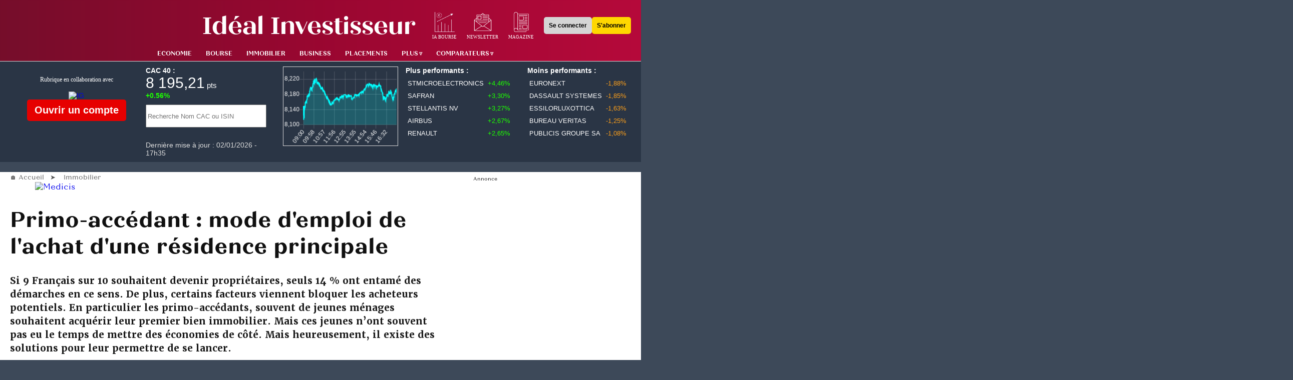

--- FILE ---
content_type: text/html; charset=UTF-8
request_url: https://www.ideal-investisseur.fr/immobilier/acheter-sa-premiere-residence-principale-primo-accedant-6868.html
body_size: 22142
content:

<!doctype html>

<html lang="fr">
<head>
    <script>
  window.addEventListener("load", function () {
    setTimeout(function () {
      let termlyScript = document.createElement("script");
      termlyScript.type = "text/javascript";
      termlyScript.src = "https://app.termly.io/resource-blocker/a0877c2a-2de3-4998-986b-62be9fcea958?autoBlock=on";
      document.body.appendChild(termlyScript);
    }, 3000); // Charge après 3s (ajuster si besoin)
  });
</script>
 <link rel="stylesheet" href="https://code.jquery.com/ui/1.13.2/themes/base/jquery-ui.css">
  <script src="https://code.jquery.com/jquery-3.6.0.min.js"></script>
  <script src="https://code.jquery.com/ui/1.13.2/jquery-ui.min.js"></script>
	  <meta charset="UTF-8">
	
<link rel="stylesheet" href="https://fonts.googleapis.com/css2?family=Material+Symbols+Outlined:opsz,wght,FILL,GRAD@20..48,100..700,0..1,-50..200" />
	

<link href="https://www.ideal-investisseur.fr/css/style-menu_5.css"  rel="stylesheet" type="text/css" />
	
<link href="https://www.ideal-investisseur.fr/css/mag.css"  rel="stylesheet" type="text/css" />
	
<link href="https://www.ideal-investisseur.fr/css/min/css-footer.css" rel="stylesheet" type="text/css" />
<link href="https://www.ideal-investisseur.fr/css/style_actu_2.css"  rel="stylesheet" type="text/css" />
<link href="https://www.ideal-investisseur.fr/css/style_actu_mob_2.css"  rel="stylesheet" type="text/css" />
  <script type="text/javascript" src="https://appleid.cdn-apple.com/appleauth/static/jsapi/appleid/1/en_US/appleid.auth.js"></script>
		<link rel="stylesheet" href="https://use.typekit.net/hsr6tjo.css">
<!-- Google Tag Manager -->
<script>(function(w,d,s,l,i){w[l]=w[l]||[];w[l].push({'gtm.start':
new Date().getTime(),event:'gtm.js'});var f=d.getElementsByTagName(s)[0],
j=d.createElement(s),dl=l!='dataLayer'?'&l='+l:'';j.async=true;j.src=
'https://www.googletagmanager.com/gtm.js?id='+i+dl;f.parentNode.insertBefore(j,f);
})(window,document,'script','dataLayer','GTM-WV3WB24');</script>

	

<title>Comment acheter sa première résidence principale ?</title>
<meta name="keywords" content="résidence principale, achat immobilier, résidence principale" />
<meta name="news_keywords" content="résidence principale, achat immobilier, résidence principale"/>
<meta name="author" content="Article invité"/>
<meta name="copyright" content="ideal-investisseur.fr"/>
<meta name="apple-itunes-app" content="app-id=6472814647">

   <noscript>
    <meta http-equiv="refresh" content="60">
</noscript>
	
<meta name="language" content="fr" /> 

<link rel="canonical" href="https://www.ideal-investisseur.fr/immobilier/acheter-sa-premiere-residence-principale-primo-accedant-6868.html" />
		
<meta name="robots" content="INDEX,FOLLOW" /> 
<meta name="viewport" content="width=device-width, initial-scale=1.0">
<meta property="og:site_name" content="ideal-investisseur.fr">
<meta property="og:type" content="article" />
<meta property="og:title" content="Comment acheter sa première résidence principale ?" />
<meta property="og:image" content="https://www.ideal-investisseur.fr/img/5cdd57506eb8a.png" />
	
	  <meta name="twitter:card" content="summary_large_image"> 
    <meta name="twitter:site" content="@idealinves">
    <meta name="twitter:title" content="Comment acheter sa première résidence principale ?">
    <meta name="twitter:description" content="Si 9 Français sur 10 souhaitent devenir propriétaires, seuls 14 % ont entamé des démarches en ce sens. Souvent de jeunes ménages souhaitent acquérir leur premier bien immobilier, mais pas eu le temps de mettre de côté. Heureusement, il existe des solutions.">
    <meta name="twitter:image" content="https://www.ideal-investisseur.fr/img/5cdd57506eb8a.png">
    <meta name="twitter:url" content="https://www.ideal-investisseur.fr/immobilier/acheter-sa-premiere-residence-principale-primo-accedant-6868.html">
	

<link rel="apple-touch-icon" sizes="180x180" href="/apple-touch-icon.png">
<link rel="icon" type="image/png" sizes="32x32" href="/favicon-32x32.png">
<link rel="icon" type="image/png" sizes="16x16" href="/favicon-16x16.png">
<link rel="manifest" href="/site.webmanifest">
<link rel="mask-icon" href="/safari-pinned-tab.svg" color="#e50151">
<meta name="msapplication-TileColor" content="#da532c">
<meta name="theme-color" content="#ffffff">
<meta property="og:description" content="Si 9 Français sur 10 souhaitent devenir propriétaires, seuls 14 % ont entamé des démarches en ce sens. Souvent de jeunes ménages souhaitent acquérir leur premier bien immobilier, mais pas eu le temps de mettre de côté. Heureusement, il existe des solutions." />
<meta name="language" content="fr" /> 
	
	
<meta property="og:url" content="https://www.ideal-investisseur.fr/immobilier/acheter-sa-premiere-residence-principale-primo-accedant-6868.html" />
 
<meta name="description" content="Si 9 Français sur 10 souhaitent devenir propriétaires, seuls 14 % ont entamé des démarches en ce sens. Souvent de jeunes ménages souhaitent acquérir leur premier bien immobilier, mais pas eu le temps de mettre de côté. Heureusement, il existe des solutions." />
<script type="application/ld+json">
{
    "@context": "https://schema.org",
    "@type": "WebSite",
	"name": "ideal-investisseur.fr",
    "url": "https://www.ideal-investisseur.fr/"
}
</script>

<script type="application/ld+json">
{ "@context" : "https://schema.org",
"@type" : "NewsMediaOrganization",
"name" : "ideal-investisseur.fr",
"brand" : "ideal-investisseur.fr",
"legalName" : "Brisbane Media",
"iso6523Code" : "85056607600020",
"leiCode" : "969500E98BGOX5KEG994",
"address" : "58 rue de Monceau 75008 Paris",
"publishingPrinciples" : "https://www.ideal-investisseur.fr/charte.html",
"description" : "Service de presse en ligne dédié aux placements et à l'investissement",
"memberOf" : [ 
{
"@type" : "Organization",
"nonprofitStatus" : "CPPAP",
"name" : "Syndicat de la Presse Indépendante d'Information en Ligne (Spiil)" },
{
"@type" : "Organization",
"nonprofitStatus" : "association professionnelle",
"name" : "Syndicat de la Presse Indépendante d'Information en Ligne (Spiil)" },
{"@type" : "Organization",
"nonprofitStatus" : "association professionnelle",
"name" : "Fédération Nationale de la Presse d'information Spécialisée (FNPS)" },
{"@type" : "Organization",
"nonprofitStatus" : "association professionnelle",
"name" : "Syndicat de la Presse Economique, Juridique et Politique (SPEJP)" }
], 
"url" : "https://www.ideal-investisseur.fr",
"logo": "https://www.ideal-investisseur.fr/img/logorond.png",
"sameAs" : [ "https://fr-fr.facebook.com/idealinvestisseur.fr/",
"https://twitter.com/idealinves", "https://www.instagram.com/ideal_investisseur_mag",
"https://www.linkedin.com/company/ideal-investisseur-media-presse"]
}
</script>
     

<script type="application/ld+json">{ 
    "@context": "https://schema.org",
    "@type": "SiteNavigationElement",
    "name": [
	"Placements",
	"Immobilier",
    "Bourse & Cryptos",
    "Droits & Impôts",
    "Vie perso / Pro",        
    "Économie",
	"Startup & PME"
    ],
    "url": [
        "https://www.ideal-investisseur.fr/rubrique/placements-epargne-1",
		"https://www.ideal-investisseur.fr/rubrique/immobilier-1",
		 "https://www.ideal-investisseur.fr/rubrique/bourse-crypto-1",
		  "https://www.ideal-investisseur.fr/rubrique/impots-et-droit-1",
		"https://www.ideal-investisseur.fr/rubrique/vie-perso-vie-pro-1",
       "https://www.ideal-investisseur.fr/economie",
        "https://www.ideal-investisseur.fr/rubrique/startup-et-pme-1"
	 ]
}</script>


	<script type="application/ld+json">
{"@context":"https://schema.org","@type":"NewsArticle","headline":"Comment acheter sa première résidence principale ?","image":"https://www.ideal-investisseur.fr/img/5cdd57506eb8a.png","datePublished":"2015-10-01T+01:00","author":{"@type":"Person","name":"Article invité"},"description":"Si 9 Français sur 10 souhaitent devenir propriétaires, seuls 14 % ont entamé des démarches en ce sens. De plus, certains facteurs viennent bloquer les acheteurs potentiels. En particulier les primo-accédants, souvent de jeunes ménages souhaitent acquérir leur premier bien immobilier. Mais ces jeunes n’ont souvent pas eu le temps de mettre des économies de côté. Mais heureusement, il existe des solutions pour leur permettre de se lancer. \r\n","isAccessibleForFree":true,"hasPart":{"@type":"WebPageElement","isAccessibleForFree":true}}</script>

<script src="https://cdn.brevo.com/js/sdk-loader.js" async></script>
<script>
    // Version: 2.0
    window.Brevo = window.Brevo || [];
    Brevo.push([
        "init",
        {
        client_key: "hm9m4a5bvovrfog5i28qkek0"
        }
    ]);
</script>


	
	
	</head>
	
<body><!-- Google Tag Manager (noscript) -->
<noscript><iframe src="https://www.googletagmanager.com/ns.html?id=GTM-WV3WB24"
height="0" width="0" style="display:none;visibility:hidden"></iframe></noscript><!-- #BeginLibraryItem "/Library/magaffiche.lbi" --><!-- #EndLibraryItem --><!-- End Google Tag Manager (noscript) --><div><!-- #BeginLibraryItem "/Library/menu2025.lbi" --><noscript><iframe src="https://www.googletagmanager.com/ns.html?id=GTM-WV3WB24"
height="0" width="0" style="display:none;visibility:hidden"></iframe></noscript><noscript></noscript><div class="entete-menu">
    <div class="header-container">
        <div class="app" style="width: 350px;">
            <div class="Gplayappstore">
               
            </div>
            <div class="Gplayappstore">
               
            </div>
        </div>
        <a href="https://www.ideal-investisseur.fr" class="logo-container">
            <div class="logo_menu">
                <span style="font-size: 50px; color: white; font-weight: bold;  white-space: nowrap; text-decoration: none">
                    <span style="font-family:Cinzel Decorative; font-weight: 900">I<span style="font-family: quiche-display">déal </span> I<span style="font-family: quiche-display">nvestisseur</span>
                    </span>
                </span>
            </div>
        </a>
        <div class="cadre_abo">
            <div class="image-container"> <div class="image-item">
                   <a href="https://www.ideal-investisseur.fr/ia-market.html"><img src="https://www.ideal-investisseur.fr/img/ia-bourse.png" width="40" height="40" alt="IA Market Bourse"/>
                    <span class="white">IA BOURSE</span></a>
                </div>
                <div class="image-item">
                   <a href="https://www.ideal-investisseur.fr/briefing-du-jour.html"><img src="https://www.ideal-investisseur.fr/img/newsletter_blanc.png" width="40" height="40" alt="Newsletter Idéal Investisseur"/>
                    <span class="white">NEWSLETTER</span></a>
                </div>
                <div class="image-item">
                     <a href="https://www.ideal-investisseur.fr/achat-magazine.html"><img src="https://www.ideal-investisseur.fr/img/magazine.png" width="40" height="40" alt="Magazine Idéal Investisseur"/>
                    <span class="white">MAGAZINE</span></a>
                </div>
              
                                    <div >
                     <div class="dropdown" align="center">
    <button class="connexion-btn"><b>Se connecter</b></button>
    <div class="dropdown-content">
        <form action="https://www.ideal-investisseur.fr/abo/login.php" method="post">
            <input class="cadretxt" type="email" name="email" placeholder="E-mail" required>
            <input class="cadretxt2" type="password" name="password" placeholder="Mot de passe" required>
            <button type="submit" class="login-btn">✔</button>
        </form>
        <a href="https://www.ideal-investisseur.fr/abo/oubli-mdp1.php">Mot de passe oublié</a>
		  <div class="google-login">
                            <div align="center" style="margin-top: 20px;">
    <a href='https://accounts.google.com/o/oauth2/v2/auth?response_type=code&access_type=online&client_id=175042570782-0njrnirjg5rcls3kihbber0kgmru2dof.apps.googleusercontent.com&redirect_uri=https%3A%2F%2Fwww.ideal-investisseur.fr%2Fabo%2FG-callback.php&state&scope=email%20profile&approval_prompt=auto' style="text-decoration: none;">
        <div id="googleSignInButton">
            <div class="google-icon">
                <img src="https://www.ideal-investisseur.fr/img/google_logo.png" alt="Google sign-in" style="width: 20px; height: 20px;">
            </div>
            <div class="btn-text">
                <p>Continuer avec Google</p>
            </div>
        </div>
    </a>
</div>                        </div>
						  <div class="google-signup">
                                  
<div align="center" style="margin-top: 20px;">
    <a href='https://www.facebook.com/v20.0/dialog/oauth?client_id=516138490840910&state=e3982938995398ee281270d613edfdec&response_type=code&sdk=php-sdk-5.7.0&redirect_uri=https%3A%2F%2Fwww.ideal-investisseur.fr%2Fabo%2FF-callback.php&scope=email' style="text-decoration: none;">
      <div id="facebookSignInButton">
    <div class="facebook-icon">
        <img src="https://www.ideal-investisseur.fr/img/facebook.png" alt="Facebook sign-in" style="width: 20px; height: 20px;">
    </div>
    <div class="btn-text">
        <p>Continuer avec Facebook</p>
    </div>
</div>
    </a>
</div>
	     <div align="center" style="margin-top: 20px;">
            <div id="appleSignInButton" data-type="sign in">
                <div class="apple-icon">
                    <img src="https://www.ideal-investisseur.fr/img/apple.png" alt="Apple sign-in" style="width: 20px; height: 20px;">
                </div>
                <div class="btn-text">
                    <p>Continuer avec Apple</p>
                </div>
            </div></div>
                        </div>
    </div>
</div>
                    </div>
                    <div class="image-item">
                         <a href="https://www.ideal-investisseur.fr/abonnement.html"><button class="abonnement-btn"><b>S'abonner</b></button></a>
                    </div>
                            </div>
        </div>
    </div>
    <nav id='menu'>
    <input type='checkbox' id='responsive-menu' onClick='updatemenu()'>
    <label></label>
    <div class="nav-container">
        <a href="https://www.ideal-investisseur.fr" class="brand" style="display: none;">
            <div>
                <span style="font-size: 20px; color: white; font-weight: bold; white-space: nowrap;">
                    <span style="font-family:Cinzel Decorative; font-weight: 900; text-align: left">
                        I<span style="font-family: quiche-display; text-transform: lowercase">déal</span> I<span style="font-family: quiche-display">nvestisseur</span>
                    </span>
                </span>
            </div>
        </a>
        <ul>
                      <li><a href='https://www.ideal-investisseur.fr/rubrique/economie-politique-1'>Economie</a></li>
			  <li><a href='https://www.ideal-investisseur.fr/rubrique/bourse-crypto-1'>Bourse</a></li>
            <li><a href='https://www.ideal-investisseur.fr/rubrique/immobilier-1'>Immobilier</a></li>
			
			<li><a href='https://www.ideal-investisseur.fr/rubrique/startup-et-pme-1'>Business</a></li>
			<li><a href='https://www.ideal-investisseur.fr/rubrique/placements-epargne-1'>Placements</a></li>
            <li><a class='dropdown-arrow'>Plus</a>
                <ul class='sub-menus'>
                    <li><a href='https://www.ideal-investisseur.fr/actions.html'>Actions Euronext</a></li>
					<li><a href='https://www.ideal-investisseur.fr/rubrique/vie-perso-vie-pro-1'>Vie pro/perso</a></li>
                       <li><a href='https://www.ideal-investisseur.fr/rubrique/impots-et-droit-1'>Droits & impôts</a></li>
                  
                    <li><a href='https://www.ideal-investisseur.fr/rubrique/supplement-1' style="text-transform: capitalize">Zoom sur...</a></li>
                    <li><a href='https://www.ideal-investisseur.fr/decouvrir/pierre-papier-scpi'>Guides : SCPI</a></li>
                </ul>
            </li>
            <li><a class='dropdown-arrow'>Comparateurs</a>
                <ul class='sub-menus'>
                    <li><a href='https://www.ideal-investisseur.fr/scpi-comparatif'>SCPI</a></li>
                    <li><a href='https://www.ideal-investisseur.fr/assurance-vie-comparatif'>Assurances-vie</a></li>
                    <li><a href='https://www.ideal-investisseur.fr/comparateur-per-plan-epargne-retraite'>PER - épargne retraite</a></li>
                   
                    <li><a href='https://www.ideal-investisseur.fr/meilleur-courtier-bourse-broker'>Brokers bourse</a></li>
                </ul>
            </li>
           <li>			  </li>
        </ul>
    </nav>
</div>
<div class="entete-menu-mobile">
        <div class="logo_menu">
            <a href="https://www.ideal-investisseur.fr">
                <span style="font-size: 30px; color: white; font-weight: bold; white-space: nowrap;">
                    <span style="font-family:Cinzel Decorative; font-weight: 900;">I<span style="font-family: quiche-display;">déal</span> I<span style="font-family: quiche-display;">nvestisseur</span></span>
                </span>
            </a>
        </div>
        <input type="checkbox" id="toggle" style="display: none">
        <label for="toggle" class="toggle">&#9776;</label>
        <nav id="menu">
            <ul><li>
				                   <div class="button-container">
    <div class="dropdown" align="center">
        <a href=""><button class="connexion-btn"><b>Se connecter</b></button></a>
        <div class="dropdown-content">
            <form action="https://www.ideal-investisseur.fr/abo/login.php" method="post">
                <input class="cadretxt" type="email" name="email" placeholder="E-mail" required>
                <input class="cadretxt2" type="password" name="password" placeholder="Mot de passe" required>
                <button type="submit" class="joli-bouton-small">✔</button>
            </form>
            <a href="https://www.ideal-investisseur.fr/abo/oubli-mdp1.php" style="color: #000000">Mot de passe oublié</a>
            <div class="google-login">
                            <div align="center" style="margin-top: 20px;">
    <a href='https://accounts.google.com/o/oauth2/v2/auth?response_type=code&access_type=online&client_id=175042570782-0njrnirjg5rcls3kihbber0kgmru2dof.apps.googleusercontent.com&redirect_uri=https%3A%2F%2Fwww.ideal-investisseur.fr%2Fabo%2FG-callback.php&state&scope=email%20profile&approval_prompt=auto' style="text-decoration: none;">
        <div id="googleSignInButton">
            <div class="google-icon">
                <img src="https://www.ideal-investisseur.fr/img/google_logo.png" alt="Google sign-in" style="width: 20px; height: 20px;">
            </div>
            <div class="btn-text">
                <p>Continuer avec Google</p>
            </div>
        </div>
    </a>
</div>                        </div>
						  <div class="google-signup">
                                  
<div align="center" >
    <a href='https://www.facebook.com/v20.0/dialog/oauth?client_id=516138490840910&state=e3982938995398ee281270d613edfdec&response_type=code&sdk=php-sdk-5.7.0&redirect_uri=https%3A%2F%2Fwww.ideal-investisseur.fr%2Fabo%2FF-callback.php&scope=email' style="text-decoration: none;">
      <div id="facebookSignInButton">
    <div class="facebook-icon">
        <img src="https://www.ideal-investisseur.fr/img/facebook.png" alt="Facebook sign-in" style="width: 20px; height: 20px;">
    </div>
    <div class="btn-text">
        <p>Continuer avec Facebook</p>
    </div>
</div>
    </a>
</div>
	    <div align="center" style="margin-top: 20px;">
            <div id="appleSignInButton3" data-type="sign in">
                <div class="apple-icon">
                    <img src="https://www.ideal-investisseur.fr/img/apple.png" alt="Apple sign-in" style="width: 20px; height: 20px;">
                </div>
                <div class="btn-text">
                    <p>Continuer avec Apple</p>
                </div>
            </div></div>
                        </div>
    </div>
    </div>
<a href="https://www.ideal-investisseur.fr/abonnement.html">
    <button class="abonnement-btn"><b>S'abonner</b></button>
</a>
</div>
                                   
             
                
                 <li><a href="https://www.ideal-investisseur.fr/rubrique/bourse-crypto-1">Bourse</a></li>
				  <li><a href="https://www.ideal-investisseur.fr/actions.html">Actions Euronext</a></li>
				  <li><a href="https://www.ideal-investisseur.fr/rubrique/immobilier-1">Immobilier</a></li>
				  <li> <a href="https://www.ideal-investisseur.fr/rubrique/startup-et-pme-1">Business</a></li>
               <li><a href="https://www.ideal-investisseur.fr/rubrique/placements-epargne-1">Placements</a></li>
                  
            <li class="has-submenu">
                    <label for="submenu-4">Comparateurs &#9660;</label>
                    <input type="checkbox" id="submenu-4" class="submenu-checkbox">
                    <ul class="sub-menu">
                        <li><a href="https://www.ideal-investisseur.fr/scpi-comparatif">SCPI</a></li>
                        <li><a href="https://www.ideal-investisseur.fr/assurance-vie-comparatif">Assurances-vie</a></li>
                        <li><a href="https://www.ideal-investisseur.fr/comparateur-per-plan-epargne-retraite">PER - épargne retraite</a></li>
                        <li><a href="https://www.ideal-investisseur.fr/comparateur-fonds-investissement">Fonds d'investissement</a></li>
                        <li><a href="https://www.ideal-investisseur.fr/comparatif-crowdfunding-immobilier">Crowdfunding</a></li>
                        <li><a href="https://www.ideal-investisseur.fr/meilleur-courtier-bourse-broker">Brokers bourse</a></li>
                    </ul>
                </li>
              
                        <li><a href="https://www.ideal-investisseur.fr/rubrique/impots-et-droit-1">Droits & impôts</a></li>
                        <li><a href="https://www.ideal-investisseur.fr/rubrique/vie-perso-vie-pro-1">Vie pro/perso</a></li>
                        <li><a href="https://www.ideal-investisseur.fr/rubrique/economie-politique-1">Economie</a></li>
                        
                                            <li class="has-submenu">
                    <label for="submenu-6"><i>Votre compte</i> &#9660;</label>
					 <input type="checkbox" id="submenu-6" class="submenu-checkbox">
                    <ul class="sub-menu">
                        <li><a href="https://www.ideal-investisseur.fr/compte.html">Votre espace</a></li>
                        <li><a href="https://www.ideal-investisseur.fr/abo/logout.php">Se déconnecter</a></li>
                    </ul>
                </li>                     
                
              
               
            </ul>
        </nav>
    </div><!-- #EndLibraryItem --><div id="bourse2">
<div class="bandeau-statique-wrapper"><!-- #BeginLibraryItem "/Library/sponsor-bourse.lbi" --><div class="xtb-sponsor">
   <p class="xtb-title" style="vertical-align: to">Rubrique en collaboration avec</p>
     <a href="https://www.ideal-investisseur.fr/link/IG/IG.php" target="_blank" rel="nofollow"><img src="https://www.ideal-investisseur.fr/link/IG/11/IG_Logo_RGB_red.png" alt="IG" class="saxo-logo" width="60px"></a>
   <a href="https://www.ideal-investisseur.fr/link/IG/IG.php" class="xtb-btn" target="_blank" id="saxo-bandeau" rel="nofollow" style="font-size: 20px">Ouvrir un compte</a>
</div> <script>
gtag('event', 'banner_impression', {
  banner_id: 'IG_bourse'
});
</script><!-- #EndLibraryItem --><a href="https://www.ideal-investisseur.fr/indices/cac-40-FR0003500008.html">
	   <div class="indice-cac">
        <strong style="color: white">CAC 40 :</strong>
        <div class="courscac">8 195,21<span style="font-size: 15px;"> pts</span></div>
        <div class="evolution positive"><b>
           <span class="positive">
    +0.56%        </span></b></div></a>
		   <input type="text" id="search-field" class="searchisin" placeholder="Recherche Nom CAC ou ISIN">
<br><br><div style ='color:#DEDEDE; vertical-align:bottom'>Dernière mise à jour : 02/01/2026 - 17h35</div>    </div><!-- #BeginLibraryItem "/Library/barre-bourse.lbi" --><!-- #EndLibraryItem --><div class="chartindex">
    <canvas id="chartIntra" class="chartsintra2"></canvas>

<script>
  document.addEventListener("DOMContentLoaded", function () {
    let chartLoaded = false; // Empêcher le chargement multiple

    function loadScripts() {
      if (!chartLoaded) {
        chartLoaded = true;

        // Charger les scripts dynamiquement
        function loadScript(src, callback) {
          let script = document.createElement("script");
          script.src = src;
          script.async = true;
          script.onload = callback;
          document.body.appendChild(script);
        }

        loadScript("https://www.ideal-investisseur.fr/js/charts-4.4.js", function () {
          loadScript("https://www.ideal-investisseur.fr/js/charts-time.js", function () {
            loadScript("https://www.ideal-investisseur.fr/js/charts-time-2.js", function () {
              initChart(); // Initialiser le graphique après chargement des scripts
            });
          });
        });
      }
    }

    function initChart() {
      const ctx = document.getElementById("chartIntra");

      if (ctx) {
        new Chart(ctx, {
  type: "line",
  data: {
    labels: [
              '09:00',
              '09:00',
              '09:00',
              '09:00',
              '09:00',
              '09:00',
              '09:01',
              '09:01',
              '09:01',
              '09:01',
              '09:02',
              '09:02',
              '09:02',
              '09:02',
              '09:03',
              '09:03',
              '09:03',
              '09:03',
              '09:04',
              '09:04',
              '09:04',
              '09:04',
              '09:05',
              '09:05',
              '09:05',
              '09:05',
              '09:06',
              '09:06',
              '09:06',
              '09:06',
              '09:07',
              '09:07',
              '09:07',
              '09:07',
              '09:08',
              '09:08',
              '09:08',
              '09:08',
              '09:09',
              '09:09',
              '09:09',
              '09:09',
              '09:10',
              '09:10',
              '09:10',
              '09:10',
              '09:11',
              '09:11',
              '09:11',
              '09:11',
              '09:12',
              '09:12',
              '09:12',
              '09:12',
              '09:13',
              '09:13',
              '09:13',
              '09:13',
              '09:14',
              '09:14',
              '09:14',
              '09:14',
              '09:15',
              '09:15',
              '09:15',
              '09:15',
              '09:16',
              '09:16',
              '09:16',
              '09:16',
              '09:17',
              '09:17',
              '09:17',
              '09:17',
              '09:18',
              '09:18',
              '09:18',
              '09:19',
              '09:19',
              '09:19',
              '09:19',
              '09:20',
              '09:20',
              '09:20',
              '09:20',
              '09:21',
              '09:21',
              '09:21',
              '09:21',
              '09:22',
              '09:22',
              '09:22',
              '09:22',
              '09:23',
              '09:23',
              '09:23',
              '09:23',
              '09:24',
              '09:24',
              '09:24',
              '09:24',
              '09:25',
              '09:25',
              '09:25',
              '09:25',
              '09:26',
              '09:26',
              '09:26',
              '09:26',
              '09:27',
              '09:27',
              '09:27',
              '09:27',
              '09:28',
              '09:28',
              '09:28',
              '09:28',
              '09:29',
              '09:29',
              '09:29',
              '09:29',
              '09:30',
              '09:30',
              '09:30',
              '09:30',
              '09:31',
              '09:31',
              '09:31',
              '09:31',
              '09:32',
              '09:32',
              '09:32',
              '09:32',
              '09:33',
              '09:33',
              '09:33',
              '09:33',
              '09:34',
              '09:34',
              '09:34',
              '09:34',
              '09:35',
              '09:35',
              '09:35',
              '09:35',
              '09:36',
              '09:36',
              '09:36',
              '09:36',
              '09:37',
              '09:37',
              '09:37',
              '09:37',
              '09:38',
              '09:38',
              '09:38',
              '09:38',
              '09:39',
              '09:39',
              '09:39',
              '09:39',
              '09:40',
              '09:40',
              '09:40',
              '09:40',
              '09:41',
              '09:41',
              '09:41',
              '09:41',
              '09:42',
              '09:42',
              '09:42',
              '09:42',
              '09:43',
              '09:43',
              '09:43',
              '09:43',
              '09:44',
              '09:44',
              '09:44',
              '09:44',
              '09:45',
              '09:45',
              '09:45',
              '09:45',
              '09:46',
              '09:46',
              '09:46',
              '09:46',
              '09:47',
              '09:47',
              '09:47',
              '09:47',
              '09:48',
              '09:48',
              '09:48',
              '09:48',
              '09:49',
              '09:49',
              '09:49',
              '09:50',
              '09:50',
              '09:50',
              '09:50',
              '09:51',
              '09:51',
              '09:51',
              '09:51',
              '09:52',
              '09:52',
              '09:52',
              '09:52',
              '09:53',
              '09:53',
              '09:53',
              '09:53',
              '09:54',
              '09:54',
              '09:54',
              '09:54',
              '09:55',
              '09:55',
              '09:55',
              '09:55',
              '09:56',
              '09:56',
              '09:56',
              '09:56',
              '09:57',
              '09:57',
              '09:57',
              '09:57',
              '09:58',
              '09:58',
              '09:58',
              '09:58',
              '09:59',
              '09:59',
              '09:59',
              '09:59',
              '10:00',
              '10:00',
              '10:00',
              '10:00',
              '10:01',
              '10:01',
              '10:01',
              '10:01',
              '10:02',
              '10:02',
              '10:02',
              '10:02',
              '10:03',
              '10:03',
              '10:03',
              '10:03',
              '10:04',
              '10:04',
              '10:04',
              '10:04',
              '10:05',
              '10:05',
              '10:05',
              '10:05',
              '10:06',
              '10:06',
              '10:06',
              '10:06',
              '10:07',
              '10:07',
              '10:07',
              '10:07',
              '10:08',
              '10:08',
              '10:08',
              '10:08',
              '10:09',
              '10:09',
              '10:09',
              '10:09',
              '10:10',
              '10:10',
              '10:10',
              '10:10',
              '10:11',
              '10:11',
              '10:11',
              '10:11',
              '10:12',
              '10:12',
              '10:12',
              '10:12',
              '10:13',
              '10:13',
              '10:13',
              '10:13',
              '10:14',
              '10:14',
              '10:14',
              '10:14',
              '10:15',
              '10:15',
              '10:15',
              '10:15',
              '10:16',
              '10:16',
              '10:16',
              '10:16',
              '10:17',
              '10:17',
              '10:17',
              '10:17',
              '10:18',
              '10:18',
              '10:18',
              '10:18',
              '10:19',
              '10:19',
              '10:19',
              '10:19',
              '10:20',
              '10:20',
              '10:20',
              '10:20',
              '10:21',
              '10:21',
              '10:21',
              '10:21',
              '10:22',
              '10:22',
              '10:22',
              '10:22',
              '10:23',
              '10:23',
              '10:23',
              '10:23',
              '10:24',
              '10:24',
              '10:24',
              '10:24',
              '10:25',
              '10:25',
              '10:25',
              '10:25',
              '10:26',
              '10:26',
              '10:26',
              '10:26',
              '10:27',
              '10:27',
              '10:27',
              '10:28',
              '10:28',
              '10:28',
              '10:28',
              '10:29',
              '10:29',
              '10:29',
              '10:29',
              '10:30',
              '10:30',
              '10:30',
              '10:30',
              '10:31',
              '10:31',
              '10:31',
              '10:31',
              '10:32',
              '10:32',
              '10:32',
              '10:32',
              '10:33',
              '10:33',
              '10:33',
              '10:33',
              '10:34',
              '10:34',
              '10:34',
              '10:34',
              '10:35',
              '10:35',
              '10:35',
              '10:35',
              '10:36',
              '10:36',
              '10:36',
              '10:36',
              '10:37',
              '10:37',
              '10:37',
              '10:37',
              '10:38',
              '10:38',
              '10:38',
              '10:38',
              '10:39',
              '10:39',
              '10:39',
              '10:39',
              '10:40',
              '10:40',
              '10:40',
              '10:40',
              '10:41',
              '10:41',
              '10:41',
              '10:41',
              '10:42',
              '10:42',
              '10:42',
              '10:42',
              '10:43',
              '10:43',
              '10:43',
              '10:43',
              '10:44',
              '10:44',
              '10:44',
              '10:44',
              '10:45',
              '10:45',
              '10:45',
              '10:45',
              '10:46',
              '10:46',
              '10:46',
              '10:46',
              '10:47',
              '10:47',
              '10:47',
              '10:47',
              '10:48',
              '10:48',
              '10:48',
              '10:48',
              '10:49',
              '10:49',
              '10:49',
              '10:49',
              '10:50',
              '10:50',
              '10:50',
              '10:50',
              '10:51',
              '10:51',
              '10:51',
              '10:51',
              '10:52',
              '10:52',
              '10:52',
              '10:52',
              '10:53',
              '10:53',
              '10:53',
              '10:53',
              '10:54',
              '10:54',
              '10:54',
              '10:54',
              '10:55',
              '10:55',
              '10:55',
              '10:55',
              '10:56',
              '10:56',
              '10:56',
              '10:56',
              '10:57',
              '10:57',
              '10:57',
              '10:57',
              '10:58',
              '10:58',
              '10:58',
              '10:58',
              '10:59',
              '10:59',
              '10:59',
              '10:59',
              '11:00',
              '11:00',
              '11:00',
              '11:00',
              '11:01',
              '11:01',
              '11:01',
              '11:01',
              '11:02',
              '11:02',
              '11:02',
              '11:02',
              '11:03',
              '11:03',
              '11:03',
              '11:03',
              '11:04',
              '11:04',
              '11:04',
              '11:04',
              '11:05',
              '11:05',
              '11:05',
              '11:05',
              '11:06',
              '11:06',
              '11:06',
              '11:06',
              '11:07',
              '11:07',
              '11:07',
              '11:07',
              '11:08',
              '11:08',
              '11:08',
              '11:08',
              '11:09',
              '11:09',
              '11:09',
              '11:09',
              '11:10',
              '11:10',
              '11:10',
              '11:10',
              '11:11',
              '11:11',
              '11:11',
              '11:11',
              '11:12',
              '11:12',
              '11:12',
              '11:12',
              '11:13',
              '11:13',
              '11:13',
              '11:13',
              '11:14',
              '11:14',
              '11:14',
              '11:14',
              '11:15',
              '11:15',
              '11:15',
              '11:15',
              '11:16',
              '11:16',
              '11:16',
              '11:16',
              '11:17',
              '11:17',
              '11:17',
              '11:17',
              '11:18',
              '11:18',
              '11:18',
              '11:18',
              '11:19',
              '11:19',
              '11:19',
              '11:19',
              '11:20',
              '11:20',
              '11:20',
              '11:20',
              '11:21',
              '11:21',
              '11:21',
              '11:21',
              '11:22',
              '11:22',
              '11:22',
              '11:22',
              '11:23',
              '11:23',
              '11:23',
              '11:23',
              '11:24',
              '11:24',
              '11:24',
              '11:24',
              '11:25',
              '11:25',
              '11:25',
              '11:25',
              '11:26',
              '11:26',
              '11:26',
              '11:26',
              '11:27',
              '11:27',
              '11:27',
              '11:27',
              '11:28',
              '11:28',
              '11:28',
              '11:28',
              '11:29',
              '11:29',
              '11:29',
              '11:29',
              '11:30',
              '11:30',
              '11:30',
              '11:30',
              '11:31',
              '11:31',
              '11:31',
              '11:31',
              '11:32',
              '11:32',
              '11:32',
              '11:32',
              '11:33',
              '11:33',
              '11:33',
              '11:33',
              '11:34',
              '11:34',
              '11:34',
              '11:34',
              '11:35',
              '11:35',
              '11:35',
              '11:35',
              '11:36',
              '11:36',
              '11:36',
              '11:36',
              '11:37',
              '11:37',
              '11:37',
              '11:37',
              '11:38',
              '11:38',
              '11:38',
              '11:38',
              '11:39',
              '11:39',
              '11:39',
              '11:39',
              '11:40',
              '11:40',
              '11:40',
              '11:40',
              '11:41',
              '11:41',
              '11:41',
              '11:41',
              '11:42',
              '11:42',
              '11:42',
              '11:42',
              '11:43',
              '11:43',
              '11:43',
              '11:43',
              '11:44',
              '11:44',
              '11:44',
              '11:44',
              '11:45',
              '11:45',
              '11:45',
              '11:45',
              '11:46',
              '11:46',
              '11:46',
              '11:47',
              '11:47',
              '11:47',
              '11:47',
              '11:48',
              '11:48',
              '11:48',
              '11:48',
              '11:49',
              '11:49',
              '11:49',
              '11:49',
              '11:50',
              '11:50',
              '11:50',
              '11:50',
              '11:51',
              '11:51',
              '11:51',
              '11:51',
              '11:52',
              '11:52',
              '11:52',
              '11:52',
              '11:53',
              '11:53',
              '11:53',
              '11:53',
              '11:54',
              '11:54',
              '11:54',
              '11:54',
              '11:55',
              '11:55',
              '11:55',
              '11:55',
              '11:56',
              '11:56',
              '11:56',
              '11:56',
              '11:57',
              '11:57',
              '11:57',
              '11:57',
              '11:58',
              '11:58',
              '11:58',
              '11:58',
              '11:59',
              '11:59',
              '11:59',
              '11:59',
              '12:00',
              '12:00',
              '12:00',
              '12:00',
              '12:01',
              '12:01',
              '12:01',
              '12:01',
              '12:02',
              '12:02',
              '12:02',
              '12:02',
              '12:03',
              '12:03',
              '12:03',
              '12:03',
              '12:04',
              '12:04',
              '12:04',
              '12:04',
              '12:05',
              '12:05',
              '12:05',
              '12:05',
              '12:06',
              '12:06',
              '12:06',
              '12:06',
              '12:07',
              '12:07',
              '12:07',
              '12:07',
              '12:08',
              '12:08',
              '12:08',
              '12:09',
              '12:09',
              '12:09',
              '12:09',
              '12:10',
              '12:10',
              '12:10',
              '12:10',
              '12:11',
              '12:11',
              '12:11',
              '12:11',
              '12:12',
              '12:12',
              '12:12',
              '12:12',
              '12:13',
              '12:13',
              '12:13',
              '12:13',
              '12:14',
              '12:14',
              '12:14',
              '12:14',
              '12:15',
              '12:15',
              '12:15',
              '12:15',
              '12:16',
              '12:16',
              '12:16',
              '12:16',
              '12:17',
              '12:17',
              '12:17',
              '12:17',
              '12:18',
              '12:18',
              '12:18',
              '12:18',
              '12:19',
              '12:19',
              '12:19',
              '12:20',
              '12:20',
              '12:20',
              '12:20',
              '12:21',
              '12:21',
              '12:21',
              '12:21',
              '12:22',
              '12:22',
              '12:22',
              '12:22',
              '12:23',
              '12:23',
              '12:23',
              '12:23',
              '12:24',
              '12:24',
              '12:24',
              '12:24',
              '12:25',
              '12:25',
              '12:25',
              '12:25',
              '12:26',
              '12:26',
              '12:26',
              '12:26',
              '12:27',
              '12:27',
              '12:27',
              '12:27',
              '12:28',
              '12:28',
              '12:28',
              '12:28',
              '12:29',
              '12:29',
              '12:29',
              '12:29',
              '12:30',
              '12:30',
              '12:30',
              '12:30',
              '12:31',
              '12:31',
              '12:31',
              '12:31',
              '12:32',
              '12:32',
              '12:32',
              '12:32',
              '12:33',
              '12:33',
              '12:33',
              '12:33',
              '12:34',
              '12:34',
              '12:34',
              '12:34',
              '12:35',
              '12:35',
              '12:35',
              '12:35',
              '12:36',
              '12:36',
              '12:36',
              '12:36',
              '12:37',
              '12:37',
              '12:37',
              '12:38',
              '12:38',
              '12:38',
              '12:39',
              '12:39',
              '12:39',
              '12:39',
              '12:40',
              '12:40',
              '12:40',
              '12:40',
              '12:41',
              '12:41',
              '12:41',
              '12:41',
              '12:42',
              '12:42',
              '12:42',
              '12:42',
              '12:43',
              '12:43',
              '12:43',
              '12:43',
              '12:44',
              '12:44',
              '12:44',
              '12:44',
              '12:45',
              '12:45',
              '12:45',
              '12:45',
              '12:46',
              '12:46',
              '12:46',
              '12:46',
              '12:47',
              '12:47',
              '12:47',
              '12:47',
              '12:48',
              '12:48',
              '12:48',
              '12:48',
              '12:49',
              '12:49',
              '12:49',
              '12:50',
              '12:50',
              '12:50',
              '12:50',
              '12:51',
              '12:51',
              '12:51',
              '12:51',
              '12:52',
              '12:52',
              '12:52',
              '12:52',
              '12:53',
              '12:53',
              '12:53',
              '12:53',
              '12:54',
              '12:54',
              '12:54',
              '12:54',
              '12:55',
              '12:55',
              '12:55',
              '12:55',
              '12:56',
              '12:56',
              '12:56',
              '12:56',
              '12:57',
              '12:57',
              '12:57',
              '12:57',
              '12:58',
              '12:58',
              '12:58',
              '12:58',
              '12:59',
              '12:59',
              '12:59',
              '12:59',
              '13:00',
              '13:00',
              '13:00',
              '13:00',
              '13:01',
              '13:01',
              '13:01',
              '13:01',
              '13:02',
              '13:02',
              '13:02',
              '13:02',
              '13:03',
              '13:03',
              '13:03',
              '13:03',
              '13:04',
              '13:04',
              '13:04',
              '13:04',
              '13:05',
              '13:05',
              '13:05',
              '13:05',
              '13:06',
              '13:06',
              '13:06',
              '13:06',
              '13:07',
              '13:07',
              '13:07',
              '13:07',
              '13:08',
              '13:08',
              '13:08',
              '13:08',
              '13:09',
              '13:09',
              '13:09',
              '13:09',
              '13:10',
              '13:10',
              '13:10',
              '13:10',
              '13:11',
              '13:11',
              '13:11',
              '13:11',
              '13:12',
              '13:12',
              '13:12',
              '13:12',
              '13:13',
              '13:13',
              '13:13',
              '13:13',
              '13:14',
              '13:14',
              '13:14',
              '13:14',
              '13:15',
              '13:15',
              '13:15',
              '13:15',
              '13:16',
              '13:16',
              '13:16',
              '13:16',
              '13:17',
              '13:17',
              '13:17',
              '13:17',
              '13:18',
              '13:18',
              '13:18',
              '13:18',
              '13:19',
              '13:19',
              '13:19',
              '13:19',
              '13:20',
              '13:20',
              '13:20',
              '13:20',
              '13:21',
              '13:21',
              '13:21',
              '13:22',
              '13:22',
              '13:22',
              '13:22',
              '13:23',
              '13:23',
              '13:23',
              '13:23',
              '13:24',
              '13:24',
              '13:24',
              '13:24',
              '13:25',
              '13:25',
              '13:25',
              '13:25',
              '13:26',
              '13:26',
              '13:26',
              '13:26',
              '13:27',
              '13:27',
              '13:27',
              '13:27',
              '13:28',
              '13:28',
              '13:28',
              '13:28',
              '13:29',
              '13:29',
              '13:29',
              '13:29',
              '13:30',
              '13:30',
              '13:30',
              '13:30',
              '13:31',
              '13:31',
              '13:31',
              '13:31',
              '13:32',
              '13:32',
              '13:32',
              '13:32',
              '13:33',
              '13:33',
              '13:33',
              '13:34',
              '13:34',
              '13:34',
              '13:34',
              '13:35',
              '13:35',
              '13:35',
              '13:35',
              '13:36',
              '13:36',
              '13:36',
              '13:37',
              '13:37',
              '13:37',
              '13:37',
              '13:38',
              '13:38',
              '13:38',
              '13:38',
              '13:39',
              '13:39',
              '13:39',
              '13:39',
              '13:40',
              '13:40',
              '13:40',
              '13:40',
              '13:41',
              '13:41',
              '13:41',
              '13:41',
              '13:42',
              '13:42',
              '13:42',
              '13:42',
              '13:43',
              '13:43',
              '13:43',
              '13:43',
              '13:44',
              '13:44',
              '13:44',
              '13:44',
              '13:45',
              '13:45',
              '13:45',
              '13:45',
              '13:46',
              '13:46',
              '13:46',
              '13:46',
              '13:47',
              '13:47',
              '13:47',
              '13:47',
              '13:48',
              '13:48',
              '13:48',
              '13:48',
              '13:49',
              '13:49',
              '13:49',
              '13:49',
              '13:50',
              '13:50',
              '13:50',
              '13:50',
              '13:51',
              '13:51',
              '13:51',
              '13:51',
              '13:52',
              '13:52',
              '13:52',
              '13:52',
              '13:53',
              '13:53',
              '13:53',
              '13:53',
              '13:54',
              '13:54',
              '13:54',
              '13:54',
              '13:55',
              '13:55',
              '13:55',
              '13:55',
              '13:56',
              '13:56',
              '13:56',
              '13:56',
              '13:57',
              '13:57',
              '13:57',
              '13:57',
              '13:58',
              '13:58',
              '13:58',
              '13:58',
              '13:59',
              '13:59',
              '13:59',
              '13:59',
              '14:00',
              '14:00',
              '14:00',
              '14:00',
              '14:01',
              '14:01',
              '14:01',
              '14:01',
              '14:02',
              '14:02',
              '14:02',
              '14:02',
              '14:03',
              '14:03',
              '14:03',
              '14:03',
              '14:04',
              '14:04',
              '14:04',
              '14:04',
              '14:05',
              '14:05',
              '14:05',
              '14:05',
              '14:06',
              '14:06',
              '14:06',
              '14:06',
              '14:07',
              '14:07',
              '14:07',
              '14:07',
              '14:08',
              '14:08',
              '14:08',
              '14:08',
              '14:09',
              '14:09',
              '14:09',
              '14:09',
              '14:10',
              '14:10',
              '14:10',
              '14:10',
              '14:11',
              '14:11',
              '14:11',
              '14:11',
              '14:12',
              '14:12',
              '14:12',
              '14:12',
              '14:13',
              '14:13',
              '14:13',
              '14:13',
              '14:14',
              '14:14',
              '14:14',
              '14:14',
              '14:15',
              '14:15',
              '14:15',
              '14:15',
              '14:16',
              '14:16',
              '14:16',
              '14:16',
              '14:17',
              '14:17',
              '14:17',
              '14:17',
              '14:18',
              '14:18',
              '14:18',
              '14:18',
              '14:19',
              '14:19',
              '14:19',
              '14:19',
              '14:20',
              '14:20',
              '14:20',
              '14:20',
              '14:21',
              '14:21',
              '14:21',
              '14:21',
              '14:22',
              '14:22',
              '14:22',
              '14:22',
              '14:23',
              '14:23',
              '14:23',
              '14:23',
              '14:24',
              '14:24',
              '14:24',
              '14:24',
              '14:25',
              '14:25',
              '14:25',
              '14:25',
              '14:26',
              '14:26',
              '14:26',
              '14:26',
              '14:27',
              '14:27',
              '14:28',
              '14:28',
              '14:28',
              '14:28',
              '14:29',
              '14:29',
              '14:29',
              '14:29',
              '14:30',
              '14:30',
              '14:30',
              '14:30',
              '14:31',
              '14:31',
              '14:31',
              '14:31',
              '14:32',
              '14:32',
              '14:32',
              '14:32',
              '14:33',
              '14:33',
              '14:33',
              '14:33',
              '14:34',
              '14:34',
              '14:34',
              '14:34',
              '14:35',
              '14:35',
              '14:35',
              '14:35',
              '14:36',
              '14:36',
              '14:36',
              '14:36',
              '14:37',
              '14:37',
              '14:37',
              '14:37',
              '14:38',
              '14:38',
              '14:38',
              '14:38',
              '14:39',
              '14:39',
              '14:39',
              '14:39',
              '14:40',
              '14:40',
              '14:40',
              '14:40',
              '14:41',
              '14:41',
              '14:41',
              '14:41',
              '14:42',
              '14:42',
              '14:42',
              '14:42',
              '14:43',
              '14:43',
              '14:43',
              '14:43',
              '14:44',
              '14:44',
              '14:44',
              '14:44',
              '14:45',
              '14:45',
              '14:45',
              '14:45',
              '14:46',
              '14:46',
              '14:46',
              '14:46',
              '14:47',
              '14:47',
              '14:47',
              '14:47',
              '14:48',
              '14:48',
              '14:48',
              '14:48',
              '14:49',
              '14:49',
              '14:49',
              '14:49',
              '14:50',
              '14:50',
              '14:50',
              '14:51',
              '14:51',
              '14:51',
              '14:51',
              '14:52',
              '14:52',
              '14:52',
              '14:52',
              '14:53',
              '14:53',
              '14:53',
              '14:54',
              '14:54',
              '14:54',
              '14:54',
              '14:55',
              '14:55',
              '14:55',
              '14:55',
              '14:56',
              '14:56',
              '14:56',
              '14:56',
              '14:57',
              '14:57',
              '14:57',
              '14:57',
              '14:58',
              '14:58',
              '14:58',
              '14:58',
              '14:59',
              '14:59',
              '14:59',
              '14:59',
              '15:00',
              '15:00',
              '15:00',
              '15:00',
              '15:01',
              '15:01',
              '15:01',
              '15:01',
              '15:02',
              '15:02',
              '15:02',
              '15:02',
              '15:03',
              '15:03',
              '15:03',
              '15:03',
              '15:04',
              '15:04',
              '15:04',
              '15:04',
              '15:05',
              '15:05',
              '15:05',
              '15:05',
              '15:06',
              '15:06',
              '15:06',
              '15:06',
              '15:07',
              '15:07',
              '15:07',
              '15:07',
              '15:08',
              '15:08',
              '15:08',
              '15:08',
              '15:09',
              '15:09',
              '15:09',
              '15:09',
              '15:10',
              '15:10',
              '15:10',
              '15:10',
              '15:11',
              '15:11',
              '15:11',
              '15:11',
              '15:12',
              '15:12',
              '15:12',
              '15:12',
              '15:13',
              '15:13',
              '15:13',
              '15:13',
              '15:14',
              '15:14',
              '15:14',
              '15:14',
              '15:15',
              '15:15',
              '15:15',
              '15:15',
              '15:16',
              '15:16',
              '15:16',
              '15:16',
              '15:17',
              '15:17',
              '15:17',
              '15:17',
              '15:18',
              '15:18',
              '15:18',
              '15:18',
              '15:19',
              '15:19',
              '15:19',
              '15:19',
              '15:20',
              '15:20',
              '15:20',
              '15:20',
              '15:21',
              '15:21',
              '15:21',
              '15:21',
              '15:22',
              '15:22',
              '15:22',
              '15:22',
              '15:23',
              '15:23',
              '15:23',
              '15:23',
              '15:24',
              '15:24',
              '15:24',
              '15:24',
              '15:25',
              '15:25',
              '15:25',
              '15:25',
              '15:26',
              '15:26',
              '15:26',
              '15:27',
              '15:27',
              '15:27',
              '15:27',
              '15:28',
              '15:28',
              '15:28',
              '15:28',
              '15:29',
              '15:29',
              '15:29',
              '15:29',
              '15:30',
              '15:30',
              '15:30',
              '15:30',
              '15:31',
              '15:31',
              '15:31',
              '15:31',
              '15:32',
              '15:32',
              '15:32',
              '15:32',
              '15:33',
              '15:33',
              '15:33',
              '15:33',
              '15:34',
              '15:34',
              '15:34',
              '15:34',
              '15:35',
              '15:35',
              '15:35',
              '15:35',
              '15:36',
              '15:36',
              '15:36',
              '15:36',
              '15:37',
              '15:37',
              '15:37',
              '15:37',
              '15:38',
              '15:38',
              '15:38',
              '15:38',
              '15:39',
              '15:39',
              '15:39',
              '15:39',
              '15:40',
              '15:40',
              '15:40',
              '15:40',
              '15:40',
              '15:40',
              '15:40',
              '15:41',
              '15:41',
              '15:41',
              '15:41',
              '15:41',
              '15:41',
              '15:41',
              '15:41',
              '15:42',
              '15:42',
              '15:42',
              '15:42',
              '15:42',
              '15:42',
              '15:42',
              '15:42',
              '15:43',
              '15:43',
              '15:43',
              '15:43',
              '15:43',
              '15:43',
              '15:43',
              '15:43',
              '15:44',
              '15:44',
              '15:44',
              '15:44',
              '15:44',
              '15:44',
              '15:44',
              '15:44',
              '15:45',
              '15:45',
              '15:45',
              '15:45',
              '15:45',
              '15:45',
              '15:45',
              '15:45',
              '15:46',
              '15:46',
              '15:46',
              '15:46',
              '15:46',
              '15:46',
              '15:46',
              '15:46',
              '15:47',
              '15:47',
              '15:47',
              '15:47',
              '15:47',
              '15:47',
              '15:47',
              '15:47',
              '15:48',
              '15:48',
              '15:48',
              '15:48',
              '15:48',
              '15:48',
              '15:48',
              '15:48',
              '15:49',
              '15:49',
              '15:49',
              '15:49',
              '15:49',
              '15:49',
              '15:49',
              '15:49',
              '15:50',
              '15:50',
              '15:50',
              '15:50',
              '15:50',
              '15:50',
              '15:50',
              '15:50',
              '15:51',
              '15:51',
              '15:51',
              '15:51',
              '15:51',
              '15:51',
              '15:51',
              '15:51',
              '15:52',
              '15:52',
              '15:52',
              '15:52',
              '15:52',
              '15:52',
              '15:52',
              '15:53',
              '15:53',
              '15:53',
              '15:53',
              '15:53',
              '15:53',
              '15:53',
              '15:53',
              '15:54',
              '15:54',
              '15:54',
              '15:54',
              '15:54',
              '15:54',
              '15:54',
              '15:54',
              '15:55',
              '15:55',
              '15:55',
              '15:55',
              '15:55',
              '15:55',
              '15:55',
              '15:55',
              '15:56',
              '15:56',
              '15:56',
              '15:56',
              '15:56',
              '15:56',
              '15:56',
              '15:56',
              '15:57',
              '15:57',
              '15:57',
              '15:57',
              '15:57',
              '15:57',
              '15:57',
              '15:57',
              '15:58',
              '15:58',
              '15:58',
              '15:58',
              '15:58',
              '15:58',
              '15:58',
              '15:58',
              '15:59',
              '15:59',
              '15:59',
              '15:59',
              '15:59',
              '15:59',
              '15:59',
              '15:59',
              '16:00',
              '16:00',
              '16:00',
              '16:00',
              '16:00',
              '16:01',
              '16:01',
              '16:01',
              '16:01',
              '16:02',
              '16:02',
              '16:02',
              '16:02',
              '16:03',
              '16:03',
              '16:03',
              '16:03',
              '16:04',
              '16:04',
              '16:04',
              '16:04',
              '16:05',
              '16:05',
              '16:05',
              '16:05',
              '16:06',
              '16:06',
              '16:06',
              '16:06',
              '16:07',
              '16:07',
              '16:07',
              '16:07',
              '16:08',
              '16:08',
              '16:08',
              '16:08',
              '16:09',
              '16:09',
              '16:09',
              '16:09',
              '16:10',
              '16:10',
              '16:10',
              '16:10',
              '16:11',
              '16:11',
              '16:11',
              '16:11',
              '16:12',
              '16:12',
              '16:12',
              '16:12',
              '16:13',
              '16:13',
              '16:13',
              '16:13',
              '16:14',
              '16:14',
              '16:14',
              '16:14',
              '16:15',
              '16:15',
              '16:15',
              '16:15',
              '16:16',
              '16:16',
              '16:16',
              '16:17',
              '16:17',
              '16:17',
              '16:17',
              '16:18',
              '16:18',
              '16:18',
              '16:19',
              '16:19',
              '16:19',
              '16:19',
              '16:20',
              '16:20',
              '16:20',
              '16:20',
              '16:21',
              '16:21',
              '16:21',
              '16:21',
              '16:22',
              '16:22',
              '16:22',
              '16:22',
              '16:23',
              '16:23',
              '16:23',
              '16:23',
              '16:24',
              '16:24',
              '16:24',
              '16:24',
              '16:25',
              '16:25',
              '16:25',
              '16:25',
              '16:26',
              '16:26',
              '16:26',
              '16:26',
              '16:27',
              '16:27',
              '16:27',
              '16:27',
              '16:28',
              '16:28',
              '16:28',
              '16:28',
              '16:29',
              '16:29',
              '16:29',
              '16:29',
              '16:30',
              '16:30',
              '16:30',
              '16:30',
              '16:31',
              '16:31',
              '16:31',
              '16:31',
              '16:32',
              '16:32',
              '16:32',
              '16:32',
              '16:33',
              '16:33',
              '16:33',
              '16:33',
              '16:34',
              '16:34',
              '16:34',
              '16:34',
              '16:35',
              '16:35',
              '16:35',
              '16:35',
              '16:36',
              '16:36',
              '16:36',
              '16:36',
              '16:37',
              '16:37',
              '16:37',
              '16:37',
              '16:38',
              '16:38',
              '16:38',
              '16:38',
              '16:39',
              '16:39',
              '16:39',
              '16:39',
              '16:40',
              '16:40',
              '16:40',
              '16:40',
              '16:41',
              '16:41',
              '16:41',
              '16:41',
              '16:42',
              '16:42',
              '16:42',
              '16:42',
              '16:43',
              '16:43',
              '16:43',
              '16:43',
              '16:44',
              '16:44',
              '16:44',
              '16:44',
              '16:45',
              '16:45',
              '16:45',
              '16:45',
              '16:46',
              '16:46',
              '16:46',
              '16:46',
              '16:47',
              '16:47',
              '16:47',
              '16:47',
              '16:48',
              '16:48',
              '16:48',
              '16:48',
              '16:49',
              '16:49',
              '16:49',
              '16:49',
              '16:50',
              '16:50',
              '16:50',
              '16:50',
              '16:51',
              '16:51',
              '16:51',
              '16:51',
              '16:52',
              '16:52',
              '16:52',
              '16:52',
              '16:53',
              '16:53',
              '16:53',
              '16:53',
              '16:54',
              '16:54',
              '16:54',
              '16:54',
              '16:55',
              '16:55',
              '16:55',
              '16:55',
              '16:56',
              '16:56',
              '16:56',
              '16:56',
              '16:57',
              '16:57',
              '16:57',
              '16:57',
              '16:58',
              '16:58',
              '16:58',
              '16:58',
              '16:59',
              '16:59',
              '16:59',
              '16:59',
              '17:00',
              '17:00',
              '17:00',
              '17:00',
              '17:01',
              '17:01',
              '17:01',
              '17:02',
              '17:02',
              '17:02',
              '17:02',
              '17:03',
              '17:03',
              '17:03',
              '17:03',
              '17:04',
              '17:04',
              '17:04',
              '17:04',
              '17:05',
              '17:05',
              '17:05',
              '17:05',
              '17:06',
              '17:06',
              '17:06',
              '17:06',
              '17:07',
              '17:07',
              '17:07',
              '17:07',
              '17:08',
              '17:08',
              '17:08',
              '17:08',
              '17:09',
              '17:09',
              '17:09',
              '17:09',
              '17:10',
              '17:10',
              '17:10',
              '17:10',
              '17:11',
              '17:11',
              '17:11',
              '17:11',
              '17:12',
              '17:12',
              '17:12',
              '17:12',
              '17:13',
              '17:13',
              '17:13',
              '17:13',
              '17:14',
              '17:14',
              '17:14',
              '17:14',
              '17:15',
              '17:15',
              '17:15',
              '17:15',
              '17:16',
              '17:16',
              '17:16',
              '17:16',
              '17:17',
              '17:17',
              '17:17',
              '17:17',
              '17:18',
              '17:18',
              '17:18',
              '17:18',
              '17:19',
              '17:19',
              '17:19',
              '17:19',
              '17:20',
              '17:20',
              '17:20',
              '17:20',
              '17:21',
              '17:21',
              '17:21',
              '17:21',
              '17:22',
              '17:22',
              '17:22',
              '17:22',
              '17:23',
              '17:23',
              '17:23',
              '17:23',
              '17:24',
              '17:24',
              '17:24',
              '17:24',
              '17:25',
              '17:25',
              '17:25',
              '17:25',
              '17:26',
              '17:26',
              '17:26',
              '17:26',
              '17:27',
              '17:27',
              '17:27',
              '17:27',
              '17:28',
              '17:28',
              '17:28',
              '17:28',
              '17:29',
              '17:29',
              '17:29',
              '17:29',
              '17:30',
              '17:35',
              '17:35',
          ],
    datasets: [{
      data: [
                  8149.25,
                  8141.28,
                  8127.27,
                  8123.31,
                  8126.95,
                  8128.18,
                  8113.34,
                  8121.44,
                  8120.57,
                  8118.53,
                  8115.66,
                  8117.4,
                  8118.63,
                  8122.45,
                  8126.44,
                  8129.26,
                  8132.34,
                  8134.28,
                  8134.93,
                  8136.22,
                  8135.4,
                  8135.75,
                  8136.78,
                  8141.05,
                  8144.22,
                  8146.59,
                  8147.32,
                  8149.29,
                  8150.31,
                  8150.19,
                  8149.02,
                  8147.9,
                  8148.01,
                  8146.61,
                  8147.0,
                  8146.65,
                  8147.19,
                  8148.32,
                  8151.33,
                  8154.53,
                  8156.07,
                  8155.8,
                  8156.76,
                  8157.03,
                  8157.91,
                  8159.18,
                  8157.49,
                  8155.61,
                  8156.42,
                  8157.27,
                  8157.52,
                  8157.6,
                  8156.48,
                  8156.55,
                  8158.15,
                  8158.43,
                  8159.09,
                  8158.56,
                  8159.37,
                  8159.2,
                  8161.42,
                  8163.42,
                  8162.21,
                  8161.73,
                  8162.68,
                  8161.96,
                  8161.56,
                  8160.81,
                  8160.57,
                  8160.4,
                  8159.57,
                  8161.17,
                  8162.64,
                  8163.89,
                  8164.6,
                  8165.39,
                  8165.5,
                  8165.03,
                  8166.8,
                  8168.62,
                  8169.52,
                  8168.2,
                  8168.82,
                  8169.06,
                  8171.36,
                  8172.53,
                  8173.81,
                  8172.9,
                  8174.19,
                  8173.68,
                  8173.61,
                  8174.6,
                  8174.66,
                  8175.59,
                  8178.0,
                  8177.43,
                  8178.17,
                  8178.02,
                  8177.66,
                  8177.76,
                  8177.72,
                  8177.58,
                  8174.22,
                  8174.89,
                  8174.02,
                  8176.16,
                  8176.6,
                  8175.91,
                  8175.04,
                  8175.23,
                  8175.65,
                  8174.77,
                  8176.17,
                  8176.04,
                  8176.84,
                  8177.52,
                  8178.75,
                  8182.03,
                  8180.11,
                  8179.93,
                  8178.9,
                  8179.32,
                  8175.78,
                  8177.25,
                  8177.82,
                  8178.18,
                  8178.53,
                  8178.22,
                  8178.75,
                  8180.39,
                  8180.34,
                  8177.68,
                  8176.4,
                  8177.82,
                  8178.56,
                  8179.24,
                  8180.39,
                  8180.49,
                  8181.11,
                  8181.57,
                  8181.98,
                  8182.62,
                  8188.79,
                  8188.03,
                  8189.19,
                  8192.79,
                  8195.39,
                  8194.94,
                  8192.47,
                  8191.37,
                  8192.1,
                  8191.88,
                  8193.53,
                  8194.26,
                  8194.3,
                  8194.19,
                  8194.9,
                  8195.08,
                  8194.71,
                  8194.46,
                  8195.43,
                  8197.65,
                  8196.62,
                  8195.65,
                  8196.52,
                  8198.46,
                  8198.54,
                  8198.01,
                  8197.77,
                  8197.46,
                  8196.3,
                  8197.62,
                  8197.98,
                  8198.24,
                  8198.68,
                  8197.84,
                  8198.01,
                  8196.96,
                  8196.22,
                  8196.0,
                  8195.98,
                  8194.71,
                  8194.15,
                  8193.23,
                  8192.41,
                  8192.76,
                  8192.87,
                  8192.23,
                  8190.89,
                  8189.76,
                  8193.19,
                  8193.47,
                  8195.57,
                  8194.33,
                  8194.17,
                  8195.32,
                  8196.63,
                  8196.69,
                  8196.95,
                  8197.92,
                  8197.55,
                  8197.59,
                  8198.12,
                  8199.73,
                  8198.42,
                  8199.46,
                  8199.93,
                  8200.27,
                  8200.58,
                  8200.64,
                  8203.89,
                  8203.5,
                  8202.98,
                  8202.67,
                  8204.29,
                  8204.38,
                  8203.04,
                  8202.91,
                  8204.02,
                  8206.5,
                  8208.1,
                  8209.57,
                  8209.35,
                  8209.45,
                  8208.96,
                  8210.38,
                  8211.17,
                  8212.57,
                  8213.59,
                  8214.67,
                  8216.25,
                  8215.92,
                  8216.04,
                  8215.49,
                  8215.45,
                  8214.99,
                  8213.64,
                  8214.03,
                  8214.06,
                  8213.27,
                  8213.55,
                  8214.28,
                  8214.48,
                  8216.59,
                  8214.25,
                  8213.79,
                  8213.71,
                  8214.92,
                  8214.79,
                  8220.99,
                  8219.31,
                  8218.23,
                  8217.87,
                  8217.91,
                  8215.16,
                  8212.38,
                  8209.96,
                  8209.46,
                  8210.1,
                  8210.72,
                  8210.1,
                  8210.27,
                  8210.32,
                  8213.2,
                  8213.42,
                  8214.79,
                  8213.89,
                  8214.32,
                  8213.56,
                  8215.14,
                  8216.14,
                  8218.55,
                  8218.09,
                  8217.81,
                  8218.43,
                  8218.08,
                  8218.43,
                  8221.07,
                  8220.24,
                  8220.31,
                  8220.12,
                  8220.81,
                  8220.78,
                  8220.08,
                  8220.4,
                  8221.57,
                  8221.04,
                  8221.78,
                  8221.28,
                  8220.88,
                  8220.77,
                  8220.7,
                  8220.82,
                  8220.41,
                  8220.47,
                  8219.29,
                  8219.64,
                  8219.87,
                  8217.37,
                  8217.54,
                  8217.61,
                  8215.58,
                  8215.06,
                  8213.08,
                  8213.38,
                  8210.0,
                  8209.48,
                  8210.04,
                  8210.24,
                  8210.03,
                  8210.98,
                  8209.34,
                  8208.22,
                  8207.01,
                  8207.09,
                  8206.61,
                  8206.88,
                  8209.17,
                  8210.03,
                  8211.07,
                  8210.79,
                  8210.42,
                  8210.92,
                  8210.36,
                  8209.82,
                  8210.43,
                  8211.55,
                  8212.08,
                  8212.35,
                  8211.68,
                  8211.82,
                  8212.01,
                  8211.12,
                  8211.13,
                  8211.19,
                  8210.68,
                  8210.61,
                  8207.62,
                  8207.58,
                  8207.15,
                  8207.54,
                  8207.13,
                  8207.45,
                  8205.84,
                  8206.28,
                  8208.38,
                  8209.45,
                  8209.59,
                  8208.2,
                  8207.47,
                  8208.32,
                  8208.98,
                  8209.0,
                  8208.83,
                  8208.69,
                  8208.79,
                  8208.59,
                  8209.07,
                  8210.05,
                  8210.65,
                  8209.56,
                  8208.82,
                  8206.76,
                  8206.59,
                  8206.58,
                  8206.9,
                  8206.37,
                  8205.28,
                  8206.14,
                  8205.22,
                  8203.82,
                  8203.74,
                  8203.15,
                  8203.66,
                  8203.99,
                  8203.63,
                  8202.65,
                  8202.48,
                  8202.1,
                  8201.22,
                  8200.41,
                  8198.8,
                  8199.2,
                  8199.32,
                  8199.6,
                  8200.26,
                  8200.23,
                  8199.67,
                  8198.38,
                  8197.47,
                  8196.32,
                  8195.12,
                  8194.96,
                  8195.53,
                  8195.04,
                  8194.38,
                  8194.53,
                  8194.49,
                  8195.52,
                  8195.25,
                  8195.33,
                  8195.05,
                  8194.16,
                  8194.21,
                  8196.35,
                  8196.57,
                  8196.81,
                  8196.71,
                  8196.4,
                  8196.41,
                  8197.12,
                  8196.94,
                  8196.89,
                  8196.74,
                  8197.3,
                  8197.04,
                  8196.98,
                  8197.04,
                  8197.03,
                  8198.03,
                  8197.67,
                  8197.81,
                  8197.99,
                  8198.12,
                  8198.59,
                  8196.73,
                  8195.92,
                  8196.21,
                  8195.26,
                  8195.58,
                  8196.12,
                  8195.42,
                  8193.89,
                  8193.37,
                  8193.5,
                  8194.76,
                  8193.15,
                  8193.18,
                  8191.98,
                  8191.93,
                  8191.83,
                  8192.07,
                  8192.28,
                  8192.3,
                  8192.28,
                  8192.09,
                  8191.4,
                  8190.92,
                  8190.51,
                  8190.53,
                  8190.32,
                  8190.61,
                  8190.46,
                  8190.27,
                  8190.67,
                  8189.97,
                  8189.81,
                  8189.5,
                  8189.27,
                  8189.62,
                  8190.09,
                  8189.96,
                  8190.07,
                  8189.86,
                  8187.69,
                  8186.87,
                  8186.02,
                  8185.84,
                  8185.73,
                  8186.03,
                  8186.23,
                  8187.09,
                  8187.5,
                  8187.23,
                  8187.1,
                  8186.96,
                  8187.48,
                  8187.09,
                  8184.98,
                  8184.6,
                  8183.7,
                  8181.95,
                  8181.12,
                  8181.62,
                  8182.26,
                  8182.51,
                  8182.81,
                  8180.82,
                  8181.14,
                  8180.36,
                  8179.25,
                  8177.73,
                  8178.53,
                  8178.67,
                  8179.06,
                  8179.74,
                  8179.79,
                  8179.65,
                  8178.97,
                  8177.02,
                  8177.15,
                  8177.19,
                  8176.99,
                  8176.4,
                  8176.47,
                  8176.67,
                  8176.22,
                  8175.71,
                  8175.52,
                  8175.81,
                  8176.02,
                  8174.72,
                  8174.42,
                  8175.2,
                  8175.18,
                  8174.72,
                  8174.91,
                  8173.65,
                  8173.97,
                  8174.16,
                  8173.19,
                  8173.1,
                  8172.56,
                  8172.26,
                  8172.21,
                  8172.65,
                  8173.21,
                  8172.91,
                  8173.05,
                  8172.66,
                  8172.39,
                  8172.18,
                  8171.69,
                  8171.54,
                  8170.83,
                  8169.09,
                  8168.4,
                  8168.55,
                  8168.82,
                  8168.67,
                  8168.55,
                  8169.15,
                  8169.5,
                  8170.01,
                  8170.44,
                  8169.26,
                  8169.32,
                  8170.19,
                  8170.54,
                  8170.82,
                  8171.12,
                  8169.1,
                  8167.59,
                  8167.97,
                  8168.39,
                  8167.81,
                  8168.13,
                  8168.02,
                  8168.14,
                  8167.56,
                  8167.66,
                  8166.84,
                  8167.14,
                  8166.89,
                  8167.06,
                  8167.1,
                  8166.68,
                  8165.73,
                  8165.83,
                  8165.22,
                  8165.27,
                  8165.07,
                  8163.95,
                  8163.32,
                  8162.37,
                  8160.78,
                  8161.23,
                  8161.66,
                  8162.76,
                  8162.37,
                  8161.87,
                  8161.74,
                  8162.25,
                  8161.71,
                  8163.02,
                  8162.47,
                  8162.36,
                  8161.32,
                  8160.99,
                  8161.16,
                  8162.15,
                  8162.3,
                  8161.56,
                  8161.47,
                  8160.61,
                  8160.09,
                  8160.1,
                  8159.94,
                  8159.55,
                  8158.54,
                  8157.55,
                  8156.82,
                  8156.63,
                  8155.84,
                  8155.59,
                  8155.41,
                  8155.47,
                  8155.51,
                  8155.25,
                  8154.5,
                  8154.16,
                  8154.44,
                  8154.1,
                  8154.48,
                  8153.51,
                  8152.3,
                  8151.77,
                  8151.56,
                  8151.83,
                  8153.03,
                  8153.84,
                  8153.86,
                  8154.32,
                  8152.97,
                  8153.02,
                  8153.35,
                  8154.22,
                  8154.44,
                  8153.73,
                  8153.96,
                  8154.25,
                  8153.86,
                  8154.76,
                  8154.94,
                  8154.55,
                  8154.44,
                  8154.99,
                  8155.49,
                  8155.01,
                  8155.26,
                  8155.04,
                  8155.09,
                  8154.82,
                  8155.03,
                  8156.5,
                  8157.9,
                  8158.63,
                  8159.03,
                  8159.61,
                  8160.06,
                  8159.78,
                  8159.97,
                  8159.38,
                  8158.79,
                  8158.88,
                  8158.77,
                  8158.26,
                  8157.33,
                  8156.94,
                  8156.58,
                  8156.8,
                  8156.76,
                  8156.03,
                  8156.0,
                  8156.52,
                  8156.34,
                  8155.93,
                  8155.99,
                  8156.55,
                  8156.95,
                  8157.13,
                  8156.94,
                  8157.14,
                  8157.57,
                  8157.63,
                  8158.37,
                  8158.64,
                  8160.87,
                  8163.24,
                  8164.25,
                  8164.02,
                  8163.67,
                  8163.24,
                  8162.48,
                  8162.66,
                  8162.77,
                  8162.76,
                  8163.37,
                  8164.89,
                  8164.81,
                  8164.22,
                  8164.63,
                  8165.07,
                  8164.35,
                  8163.95,
                  8165.97,
                  8166.15,
                  8166.87,
                  8166.25,
                  8165.67,
                  8165.87,
                  8165.79,
                  8166.19,
                  8165.6,
                  8166.3,
                  8166.42,
                  8166.36,
                  8167.35,
                  8167.46,
                  8167.32,
                  8167.09,
                  8166.95,
                  8166.45,
                  8166.47,
                  8166.33,
                  8165.82,
                  8166.4,
                  8167.46,
                  8167.31,
                  8166.08,
                  8166.5,
                  8167.56,
                  8167.78,
                  8167.92,
                  8168.49,
                  8167.59,
                  8168.0,
                  8168.72,
                  8168.17,
                  8167.9,
                  8168.06,
                  8168.9,
                  8168.8,
                  8168.92,
                  8168.64,
                  8168.66,
                  8168.74,
                  8168.42,
                  8168.35,
                  8168.66,
                  8168.8,
                  8169.77,
                  8169.97,
                  8169.8,
                  8170.13,
                  8170.23,
                  8170.62,
                  8170.74,
                  8170.9,
                  8171.13,
                  8171.44,
                  8171.49,
                  8171.57,
                  8171.71,
                  8171.65,
                  8171.51,
                  8172.12,
                  8172.27,
                  8172.5,
                  8172.22,
                  8171.1,
                  8171.04,
                  8170.7,
                  8168.87,
                  8167.69,
                  8165.29,
                  8165.48,
                  8166.03,
                  8166.52,
                  8166.2,
                  8166.28,
                  8166.17,
                  8166.27,
                  8167.32,
                  8167.36,
                  8167.29,
                  8167.33,
                  8167.31,
                  8167.29,
                  8167.51,
                  8168.01,
                  8168.96,
                  8168.46,
                  8168.51,
                  8167.63,
                  8167.66,
                  8167.83,
                  8167.95,
                  8167.77,
                  8167.47,
                  8167.7,
                  8167.33,
                  8167.18,
                  8165.75,
                  8164.82,
                  8164.93,
                  8164.52,
                  8164.2,
                  8164.12,
                  8164.23,
                  8164.6,
                  8164.67,
                  8164.72,
                  8165.09,
                  8165.15,
                  8165.11,
                  8165.25,
                  8165.27,
                  8165.35,
                  8165.93,
                  8166.2,
                  8166.03,
                  8166.93,
                  8167.26,
                  8167.35,
                  8167.52,
                  8167.37,
                  8167.41,
                  8167.52,
                  8167.54,
                  8168.74,
                  8171.03,
                  8172.29,
                  8173.21,
                  8173.12,
                  8173.02,
                  8173.0,
                  8172.68,
                  8172.93,
                  8172.68,
                  8173.27,
                  8173.24,
                  8172.38,
                  8172.21,
                  8172.61,
                  8173.11,
                  8173.63,
                  8173.54,
                  8174.09,
                  8173.72,
                  8172.76,
                  8172.71,
                  8172.73,
                  8173.08,
                  8173.37,
                  8172.96,
                  8173.27,
                  8173.11,
                  8173.08,
                  8172.28,
                  8172.08,
                  8172.06,
                  8172.35,
                  8172.47,
                  8172.79,
                  8173.07,
                  8173.47,
                  8173.82,
                  8174.1,
                  8173.69,
                  8173.55,
                  8173.63,
                  8174.55,
                  8175.2,
                  8175.38,
                  8175.48,
                  8176.91,
                  8177.71,
                  8177.45,
                  8177.67,
                  8177.34,
                  8176.99,
                  8177.02,
                  8176.88,
                  8176.34,
                  8175.99,
                  8175.68,
                  8175.57,
                  8175.34,
                  8174.78,
                  8174.81,
                  8174.84,
                  8174.08,
                  8174.38,
                  8174.68,
                  8174.63,
                  8174.68,
                  8174.52,
                  8174.82,
                  8175.54,
                  8175.75,
                  8175.94,
                  8175.82,
                  8175.17,
                  8175.3,
                  8175.54,
                  8175.65,
                  8175.27,
                  8175.29,
                  8175.2,
                  8173.58,
                  8173.86,
                  8174.54,
                  8174.59,
                  8174.61,
                  8175.11,
                  8176.51,
                  8176.71,
                  8177.68,
                  8178.52,
                  8178.57,
                  8179.15,
                  8179.2,
                  8178.79,
                  8179.1,
                  8179.18,
                  8179.19,
                  8179.79,
                  8179.77,
                  8179.52,
                  8179.24,
                  8179.42,
                  8179.39,
                  8179.43,
                  8179.25,
                  8179.07,
                  8178.84,
                  8179.36,
                  8179.42,
                  8179.94,
                  8179.77,
                  8179.9,
                  8180.01,
                  8179.92,
                  8180.05,
                  8179.49,
                  8179.06,
                  8178.98,
                  8179.16,
                  8179.23,
                  8178.91,
                  8179.38,
                  8179.72,
                  8180.06,
                  8180.03,
                  8179.87,
                  8179.58,
                  8179.29,
                  8179.35,
                  8179.19,
                  8178.85,
                  8178.46,
                  8178.78,
                  8179.38,
                  8179.25,
                  8178.35,
                  8178.03,
                  8178.52,
                  8177.45,
                  8177.31,
                  8178.6,
                  8178.2,
                  8176.86,
                  8175.85,
                  8174.84,
                  8174.51,
                  8174.72,
                  8174.16,
                  8174.06,
                  8174.39,
                  8173.53,
                  8172.18,
                  8171.83,
                  8171.16,
                  8170.04,
                  8170.11,
                  8170.78,
                  8170.65,
                  8171.94,
                  8171.9,
                  8171.82,
                  8171.52,
                  8171.95,
                  8172.82,
                  8173.27,
                  8174.53,
                  8174.78,
                  8174.97,
                  8174.66,
                  8175.02,
                  8176.02,
                  8176.32,
                  8176.26,
                  8176.14,
                  8176.02,
                  8176.19,
                  8176.32,
                  8176.19,
                  8176.72,
                  8176.73,
                  8176.62,
                  8175.72,
                  8175.5,
                  8175.31,
                  8174.83,
                  8174.76,
                  8175.87,
                  8175.92,
                  8176.74,
                  8178.01,
                  8178.35,
                  8178.47,
                  8178.68,
                  8179.0,
                  8178.85,
                  8178.69,
                  8178.86,
                  8178.88,
                  8177.72,
                  8177.41,
                  8176.97,
                  8177.22,
                  8177.13,
                  8177.39,
                  8178.28,
                  8178.33,
                  8178.34,
                  8178.33,
                  8178.46,
                  8178.15,
                  8178.57,
                  8178.7,
                  8178.71,
                  8178.0,
                  8177.8,
                  8177.65,
                  8177.85,
                  8177.89,
                  8177.31,
                  8176.99,
                  8175.9,
                  8175.0,
                  8173.73,
                  8174.16,
                  8174.62,
                  8174.38,
                  8174.29,
                  8174.33,
                  8174.24,
                  8174.82,
                  8175.22,
                  8174.57,
                  8174.48,
                  8174.94,
                  8175.67,
                  8175.74,
                  8176.0,
                  8175.99,
                  8175.98,
                  8175.92,
                  8176.36,
                  8176.16,
                  8176.64,
                  8176.81,
                  8176.83,
                  8176.71,
                  8176.69,
                  8176.7,
                  8176.68,
                  8176.92,
                  8177.06,
                  8177.09,
                  8176.99,
                  8176.51,
                  8176.41,
                  8176.51,
                  8176.21,
                  8176.24,
                  8176.07,
                  8176.36,
                  8176.39,
                  8175.94,
                  8174.62,
                  8173.34,
                  8173.33,
                  8172.83,
                  8172.25,
                  8170.71,
                  8170.4,
                  8169.12,
                  8167.5,
                  8167.01,
                  8167.03,
                  8166.45,
                  8166.71,
                  8166.72,
                  8166.89,
                  8166.63,
                  8166.29,
                  8166.24,
                  8166.97,
                  8167.31,
                  8167.63,
                  8167.62,
                  8167.77,
                  8168.23,
                  8169.4,
                  8168.96,
                  8169.24,
                  8169.15,
                  8169.1,
                  8169.36,
                  8169.27,
                  8169.12,
                  8169.63,
                  8170.78,
                  8170.76,
                  8171.85,
                  8171.77,
                  8171.17,
                  8170.97,
                  8171.03,
                  8171.24,
                  8171.57,
                  8172.02,
                  8171.49,
                  8171.65,
                  8171.8,
                  8171.91,
                  8171.9,
                  8171.87,
                  8171.64,
                  8171.25,
                  8171.43,
                  8171.71,
                  8172.69,
                  8173.01,
                  8173.19,
                  8172.95,
                  8173.27,
                  8173.29,
                  8173.59,
                  8173.33,
                  8173.28,
                  8173.1,
                  8173.22,
                  8173.33,
                  8172.91,
                  8172.39,
                  8172.36,
                  8173.26,
                  8174.77,
                  8175.72,
                  8176.55,
                  8176.88,
                  8177.07,
                  8177.23,
                  8177.31,
                  8177.45,
                  8178.35,
                  8178.87,
                  8179.12,
                  8179.21,
                  8179.39,
                  8179.65,
                  8179.74,
                  8179.2,
                  8179.79,
                  8179.59,
                  8179.55,
                  8180.1,
                  8180.29,
                  8180.32,
                  8179.74,
                  8179.77,
                  8179.62,
                  8179.52,
                  8178.69,
                  8179.01,
                  8179.39,
                  8179.14,
                  8179.17,
                  8178.97,
                  8179.3,
                  8179.14,
                  8179.38,
                  8179.81,
                  8179.27,
                  8179.24,
                  8178.96,
                  8179.27,
                  8177.59,
                  8177.33,
                  8177.91,
                  8177.84,
                  8177.78,
                  8177.83,
                  8177.68,
                  8177.78,
                  8177.92,
                  8177.93,
                  8178.14,
                  8178.07,
                  8178.4,
                  8178.44,
                  8178.28,
                  8177.85,
                  8177.24,
                  8177.39,
                  8177.43,
                  8177.58,
                  8177.24,
                  8177.61,
                  8177.88,
                  8177.91,
                  8177.77,
                  8177.34,
                  8177.92,
                  8178.1,
                  8178.23,
                  8178.05,
                  8177.86,
                  8178.0,
                  8178.13,
                  8177.99,
                  8177.88,
                  8177.56,
                  8177.34,
                  8177.83,
                  8178.16,
                  8177.9,
                  8178.63,
                  8178.45,
                  8178.66,
                  8178.84,
                  8179.8,
                  8179.97,
                  8179.94,
                  8180.64,
                  8180.66,
                  8180.54,
                  8180.79,
                  8181.0,
                  8180.98,
                  8179.97,
                  8180.27,
                  8180.41,
                  8180.26,
                  8180.05,
                  8180.06,
                  8179.87,
                  8179.45,
                  8179.48,
                  8178.92,
                  8178.44,
                  8178.15,
                  8178.18,
                  8178.88,
                  8178.48,
                  8178.07,
                  8178.19,
                  8178.47,
                  8180.71,
                  8181.75,
                  8182.28,
                  8183.05,
                  8182.95,
                  8182.75,
                  8182.67,
                  8182.61,
                  8182.58,
                  8183.47,
                  8183.91,
                  8184.15,
                  8184.22,
                  8184.09,
                  8184.19,
                  8184.2,
                  8183.83,
                  8184.45,
                  8184.74,
                  8184.8,
                  8184.78,
                  8185.28,
                  8185.55,
                  8185.78,
                  8185.53,
                  8185.19,
                  8185.64,
                  8185.65,
                  8185.95,
                  8186.22,
                  8186.08,
                  8186.15,
                  8186.21,
                  8186.11,
                  8186.21,
                  8185.93,
                  8186.06,
                  8186.19,
                  8186.22,
                  8186.17,
                  8184.48,
                  8184.35,
                  8185.1,
                  8185.51,
                  8185.79,
                  8185.92,
                  8186.05,
                  8185.73,
                  8185.81,
                  8185.98,
                  8185.52,
                  8186.52,
                  8186.47,
                  8186.25,
                  8186.42,
                  8186.52,
                  8186.64,
                  8186.23,
                  8185.8,
                  8187.19,
                  8188.12,
                  8188.51,
                  8189.28,
                  8189.32,
                  8188.92,
                  8188.93,
                  8187.73,
                  8187.03,
                  8187.63,
                  8187.51,
                  8186.82,
                  8186.77,
                  8187.05,
                  8186.94,
                  8186.48,
                  8185.8,
                  8185.47,
                  8185.99,
                  8185.64,
                  8186.68,
                  8186.36,
                  8186.85,
                  8187.41,
                  8186.24,
                  8186.4,
                  8186.65,
                  8187.07,
                  8187.5,
                  8187.83,
                  8188.29,
                  8188.4,
                  8188.38,
                  8188.24,
                  8188.47,
                  8188.76,
                  8189.2,
                  8189.8,
                  8190.32,
                  8190.13,
                  8190.58,
                  8190.63,
                  8190.85,
                  8191.11,
                  8191.57,
                  8191.54,
                  8191.79,
                  8192.13,
                  8192.45,
                  8192.19,
                  8192.37,
                  8193.69,
                  8193.89,
                  8194.07,
                  8194.32,
                  8193.61,
                  8193.37,
                  8193.26,
                  8193.24,
                  8192.8,
                  8192.39,
                  8192.41,
                  8192.64,
                  8192.69,
                  8193.0,
                  8193.59,
                  8194.28,
                  8193.76,
                  8193.84,
                  8193.38,
                  8194.11,
                  8194.26,
                  8195.11,
                  8196.14,
                  8196.1,
                  8195.96,
                  8195.88,
                  8195.36,
                  8195.67,
                  8196.16,
                  8196.54,
                  8196.61,
                  8196.86,
                  8197.11,
                  8197.59,
                  8197.56,
                  8197.74,
                  8197.84,
                  8198.28,
                  8198.44,
                  8200.2,
                  8200.0,
                  8200.81,
                  8200.52,
                  8202.93,
                  8204.17,
                  8204.37,
                  8204.21,
                  8203.24,
                  8204.26,
                  8204.38,
                  8204.1,
                  8204.02,
                  8203.45,
                  8203.02,
                  8203.65,
                  8203.52,
                  8205.05,
                  8205.73,
                  8205.15,
                  8204.75,
                  8205.32,
                  8205.73,
                  8206.15,
                  8206.29,
                  8206.51,
                  8206.34,
                  8206.76,
                  8206.5,
                  8206.62,
                  8207.24,
                  8206.8,
                  8207.02,
                  8207.3,
                  8207.41,
                  8207.28,
                  8206.52,
                  8206.5,
                  8206.29,
                  8207.14,
                  8207.0,
                  8206.63,
                  8206.81,
                  8205.94,
                  8205.19,
                  8203.82,
                  8204.41,
                  8204.83,
                  8204.94,
                  8204.87,
                  8204.81,
                  8204.62,
                  8204.65,
                  8205.51,
                  8205.1,
                  8204.43,
                  8204.57,
                  8204.09,
                  8204.29,
                  8204.34,
                  8203.68,
                  8204.02,
                  8203.79,
                  8203.77,
                  8203.76,
                  8205.08,
                  8206.17,
                  8207.32,
                  8207.83,
                  8207.95,
                  8208.03,
                  8208.1,
                  8208.3,
                  8209.34,
                  8210.32,
                  8209.74,
                  8208.02,
                  8206.75,
                  8206.72,
                  8207.18,
                  8206.51,
                  8204.12,
                  8202.95,
                  8203.43,
                  8203.85,
                  8204.12,
                  8204.66,
                  8204.52,
                  8205.16,
                  8205.35,
                  8205.15,
                  8205.93,
                  8205.68,
                  8205.87,
                  8206.29,
                  8206.28,
                  8206.03,
                  8206.04,
                  8206.38,
                  8206.5,
                  8206.88,
                  8207.29,
                  8207.87,
                  8207.31,
                  8206.94,
                  8206.51,
                  8206.11,
                  8204.71,
                  8205.3,
                  8205.59,
                  8205.67,
                  8205.94,
                  8206.1,
                  8205.57,
                  8204.9,
                  8204.03,
                  8203.64,
                  8203.9,
                  8204.06,
                  8203.83,
                  8204.27,
                  8204.28,
                  8205.71,
                  8206.33,
                  8207.04,
                  8206.95,
                  8206.61,
                  8206.31,
                  8205.64,
                  8206.23,
                  8205.86,
                  8205.17,
                  8205.58,
                  8204.72,
                  8204.12,
                  8204.38,
                  8204.54,
                  8203.4,
                  8203.99,
                  8203.66,
                  8204.4,
                  8202.94,
                  8202.86,
                  8202.75,
                  8202.67,
                  8203.18,
                  8202.83,
                  8201.88,
                  8200.49,
                  8200.69,
                  8200.36,
                  8199.92,
                  8200.58,
                  8199.79,
                  8198.53,
                  8198.32,
                  8198.36,
                  8198.62,
                  8199.66,
                  8199.72,
                  8198.79,
                  8199.71,
                  8202.31,
                  8202.41,
                  8202.44,
                  8203.08,
                  8203.55,
                  8204.22,
                  8206.55,
                  8206.38,
                  8205.9,
                  8204.97,
                  8205.31,
                  8205.39,
                  8205.89,
                  8206.18,
                  8206.46,
                  8206.24,
                  8206.36,
                  8205.64,
                  8203.85,
                  8202.51,
                  8205.01,
                  8203.06,
                  8204.69,
                  8203.34,
                  8204.5,
                  8203.23,
                  8204.34,
                  8204.38,
                  8204.7,
                  8204.3,
                  8203.58,
                  8202.09,
                  8204.1,
                  8202.03,
                  8203.93,
                  8202.96,
                  8203.85,
                  8203.86,
                  8203.95,
                  8203.97,
                  8205.61,
                  8204.02,
                  8204.64,
                  8204.75,
                  8204.06,
                  8203.33,
                  8204.02,
                  8203.06,
                  8203.97,
                  8203.33,
                  8203.94,
                  8203.92,
                  8203.58,
                  8203.54,
                  8203.9,
                  8203.69,
                  8203.89,
                  8203.44,
                  8203.87,
                  8203.82,
                  8202.42,
                  8203.71,
                  8200.98,
                  8203.63,
                  8201.68,
                  8203.54,
                  8200.96,
                  8203.43,
                  8200.57,
                  8203.33,
                  8200.44,
                  8199.19,
                  8203.2,
                  8199.7,
                  8203.09,
                  8198.71,
                  8202.96,
                  8200.64,
                  8202.89,
                  8202.8,
                  8199.65,
                  8202.68,
                  8198.46,
                  8197.64,
                  8202.54,
                  8197.54,
                  8202.41,
                  8199.25,
                  8202.33,
                  8202.24,
                  8198.77,
                  8202.16,
                  8199.1,
                  8202.1,
                  8199.59,
                  8200.07,
                  8202.05,
                  8202.6,
                  8202.07,
                  8201.68,
                  8202.06,
                  8202.05,
                  8201.85,
                  8202.05,
                  8201.75,
                  8201.56,
                  8202.04,
                  8201.23,
                  8202.02,
                  8202.02,
                  8202.43,
                  8202.03,
                  8202.15,
                  8202.03,
                  8202.04,
                  8202.66,
                  8204.44,
                  8202.09,
                  8202.12,
                  8204.03,
                  8203.7,
                  8202.15,
                  8203.6,
                  8202.18,
                  8203.98,
                  8202.21,
                  8204.17,
                  8202.24,
                  8202.31,
                  8206.14,
                  8206.57,
                  8202.38,
                  8205.76,
                  8202.43,
                  8206.28,
                  8202.49,
                  8202.52,
                  8204.44,
                  8202.58,
                  8206.06,
                  8202.62,
                  8205.65,
                  8203.5,
                  8202.64,
                  8204.79,
                  8202.67,
                  8205.19,
                  8202.7,
                  8205.16,
                  8202.74,
                  8202.75,
                  8203.85,
                  8203.09,
                  8202.76,
                  8203.15,
                  8202.76,
                  8203.32,
                  8202.77,
                  8202.78,
                  8203.11,
                  8202.77,
                  8202.03,
                  8202.76,
                  8201.92,
                  8202.75,
                  8202.27,
                  8202.74,
                  8202.33,
                  8201.37,
                  8202.73,
                  8199.23,
                  8202.68,
                  8197.88,
                  8198.31,
                  8199.69,
                  8197.39,
                  8196.63,
                  8195.95,
                  8193.18,
                  8192.82,
                  8191.52,
                  8192.43,
                  8194.16,
                  8194.9,
                  8195.82,
                  8194.81,
                  8192.13,
                  8190.85,
                  8189.82,
                  8190.59,
                  8189.48,
                  8189.89,
                  8188.15,
                  8187.25,
                  8187.03,
                  8188.0,
                  8187.42,
                  8187.94,
                  8187.9,
                  8187.62,
                  8186.9,
                  8185.48,
                  8185.24,
                  8184.67,
                  8184.48,
                  8184.86,
                  8184.93,
                  8184.89,
                  8184.34,
                  8185.05,
                  8184.57,
                  8183.91,
                  8184.6,
                  8183.93,
                  8183.68,
                  8180.66,
                  8179.79,
                  8179.37,
                  8179.15,
                  8179.43,
                  8178.68,
                  8176.62,
                  8175.57,
                  8173.69,
                  8172.02,
                  8172.78,
                  8173.07,
                  8172.87,
                  8171.36,
                  8170.5,
                  8168.91,
                  8168.98,
                  8166.59,
                  8167.36,
                  8166.98,
                  8168.52,
                  8169.29,
                  8171.36,
                  8171.23,
                  8173.04,
                  8173.48,
                  8171.47,
                  8170.87,
                  8171.26,
                  8173.24,
                  8173.15,
                  8172.13,
                  8173.44,
                  8173.42,
                  8173.94,
                  8174.5,
                  8173.24,
                  8172.23,
                  8172.31,
                  8174.3,
                  8173.6,
                  8174.27,
                  8174.09,
                  8171.07,
                  8168.87,
                  8168.59,
                  8168.22,
                  8170.66,
                  8169.06,
                  8168.49,
                  8168.67,
                  8167.45,
                  8167.23,
                  8165.58,
                  8166.14,
                  8167.09,
                  8167.41,
                  8167.26,
                  8169.33,
                  8171.7,
                  8171.54,
                  8170.49,
                  8170.4,
                  8171.29,
                  8170.34,
                  8169.61,
                  8169.54,
                  8168.68,
                  8168.08,
                  8167.56,
                  8167.74,
                  8168.37,
                  8167.7,
                  8169.09,
                  8169.36,
                  8168.94,
                  8168.64,
                  8169.28,
                  8169.96,
                  8168.72,
                  8168.61,
                  8168.78,
                  8169.27,
                  8170.84,
                  8172.29,
                  8172.75,
                  8173.96,
                  8175.58,
                  8175.88,
                  8174.84,
                  8175.11,
                  8175.91,
                  8175.89,
                  8176.48,
                  8177.8,
                  8177.75,
                  8177.12,
                  8177.89,
                  8176.98,
                  8177.38,
                  8177.01,
                  8177.99,
                  8178.39,
                  8179.96,
                  8180.98,
                  8180.57,
                  8180.27,
                  8179.76,
                  8178.54,
                  8178.59,
                  8178.68,
                  8179.15,
                  8179.06,
                  8178.93,
                  8180.57,
                  8179.94,
                  8180.18,
                  8180.39,
                  8180.7,
                  8181.46,
                  8180.2,
                  8178.81,
                  8179.21,
                  8178.91,
                  8178.73,
                  8179.08,
                  8180.14,
                  8180.96,
                  8181.35,
                  8182.29,
                  8183.26,
                  8182.36,
                  8182.67,
                  8182.15,
                  8181.84,
                  8183.37,
                  8183.65,
                  8184.54,
                  8186.15,
                  8187.85,
                  8187.97,
                  8187.74,
                  8187.58,
                  8187.36,
                  8187.4,
                  8187.05,
                  8187.3,
                  8187.33,
                  8187.14,
                  8187.15,
                  8186.12,
                  8185.91,
                  8185.73,
                  8186.12,
                  8185.08,
                  8185.77,
                  8184.44,
                  8183.89,
                  8184.05,
                  8182.13,
                  8181.82,
                  8182.49,
                  8183.52,
                  8181.86,
                  8183.1,
                  8184.06,
                  8184.44,
                  8184.09,
                  8183.12,
                  8182.41,
                  8182.77,
                  8182.82,
                  8182.3,
                  8182.78,
                  8184.23,
                  8187.24,
                  8188.91,
                  8190.07,
                  8191.02,
                  8191.94,
                  8191.37,
                  8191.69,
                  8190.98,
                  8188.36,
                  8189.04,
                  8188.29,
                  8188.28,
                  8188.16,
                  8188.28,
                  8188.5,
                  8187.94,
                  8186.36,
                  8187.4,
                  8186.62,
                  8185.89,
                  8183.73,
                  8185.67,
                  8185.39,
                  8182.79,
                  8181.87,
                  8181.27,
                  8181.7,
                  8181.58,
                  8181.14,
                  8181.55,
                  8179.4,
                  8178.7,
                  8178.19,
                  8177.21,
                  8176.93,
                  8177.98,
                  8177.15,
                  8177.28,
                  8177.21,
                  8175.03,
                  8174.57,
                  8172.2,
                  8172.35,
                  8171.55,
                  8169.9,
                  8169.41,
                  8169.47,
                  8169.48,
                  8169.58,
                  8169.59,
                  8169.55,
                  8170.34,
                  8169.11,
                  8168.81,
                  8168.26,
                  8170.02,
                  8169.95,
                  8169.59,
                  8169.29,
                  8167.86,
                  8169.08,
                  8170.87,
                  8170.91,
                  8171.91,
                  8171.63,
                  8171.08,
                  8169.87,
                  8169.8,
                  8169.79,
                  8170.74,
                  8172.28,
                  8172.52,
                  8172.44,
                  8172.53,
                  8172.82,
                  8173.87,
                  8172.95,
                  8172.38,
                  8172.75,
                  8175.02,
                  8176.71,
                  8178.34,
                  8178.9,
                  8179.46,
                  8179.11,
                  8180.04,
                  8180.11,
                  8183.12,
                  8183.07,
                  8183.21,
                  8183.22,
                  8182.15,
                  8181.68,
                  8181.45,
                  8180.56,
                  8181.49,
                  8181.85,
                  8182.39,
                  8182.97,
                  8184.09,
                  8184.27,
                  8183.42,
                  8183.39,
                  8183.88,
                  8184.45,
                  8184.23,
                  8185.4,
                  8187.27,
                  8187.52,
                  8189.2,
                  8190.13,
                  8191.29,
                  8191.48,
                  8191.54,
                  8190.9,
                  8189.85,
                  8190.46,
                  8190.63,
                  8191.04,
                  8190.56,
                  8191.09,
                  8190.14,
                  8189.99,
                  8190.07,
                  8190.38,
                  8190.35,
                  8191.18,
                  8191.17,
                  8190.19,
                  8188.27,
                  8188.71,
                  8189.08,
                  8189.29,
                  8186.27,
                  8186.3,
                  8189.7,
                  8190.28,
                  8189.41,
                  8189.16,
                  8193.89,
                  8195.21,
              ],
      pointRadius: 0,
      borderWidth: 2,
      fill: true,
      borderColor: "#00FFFF",
      backgroundColor: "rgba(0, 255, 255, 0.2)"
    }]
  },
  options: {
    responsive: true,
    maintainAspectRatio: false, // Permet au graphique de remplir tout le canvas
    layout: {
      padding: 0 // Supprime les marges internes
    },
    scales: {
      x: {
        ticks: {
          color: "#FFFFFF",
          padding: 0 // Réduit l'espace autour des ticks
        },
        grid: {
          color: "rgba(255, 255, 255, 0.2)",
          drawBorder: false // Supprime la bordure de la grille si non souhaitée
        }
      },
      y: {
        beginAtZero: false,
        ticks: {
          color: "#FFFFFF",
          padding: 0 // Réduit l'espace autour des ticks
        },
        grid: {
          color: "rgba(255, 255, 255, 0.2)",
          drawBorder: false // Supprime la bordure supérieure
        }
      }
    },
    plugins: {
      legend: { display: false },
      title: { display: false } // Désactive le titre pour éviter un espace réservé
    }
  }
});
;
      }
    }

    // Observer si #chartIntra devient visible
    const observer = new IntersectionObserver(entries => {
      if (entries[0].isIntersecting) {
        loadScripts();
        observer.disconnect(); // Stop l’observation une fois chargé
      }
    }, { threshold: 0.3 }); // Détecte quand 30% du canvas est visible

    const chartElement = document.getElementById("chartIntra");
    if (chartElement) {
      observer.observe(chartElement);
    }
  });
</script>

			    </div>
 <div class="actions-resume">
        <div class="actions-hausses">
            <div class="action-title">Plus performants :</div>
                         <a href="https://www.ideal-investisseur.fr/actions/stmicroelectronics-NL0000226223.html">   
			<div class="hausses">
  <div class="hausses2">
    STMICROELECTRONICS  </div>
  <div style="flex: 0 0 10%; text-align: right;padding-left: 4px;padding-right: 4px;" class="positive">
    +4,46%
  </div>
</div></a>

                         <a href="https://www.ideal-investisseur.fr/actions/safran-FR0000073272.html">   
			<div class="hausses">
  <div class="hausses2">
    SAFRAN  </div>
  <div style="flex: 0 0 10%; text-align: right;padding-left: 4px;padding-right: 4px;" class="positive">
    +3,30%
  </div>
</div></a>

                         <a href="https://www.ideal-investisseur.fr/actions/stellantis-nv-NL00150001Q9.html">   
			<div class="hausses">
  <div class="hausses2">
    STELLANTIS NV  </div>
  <div style="flex: 0 0 10%; text-align: right;padding-left: 4px;padding-right: 4px;" class="positive">
    +3,27%
  </div>
</div></a>

                         <a href="https://www.ideal-investisseur.fr/actions/airbus-NL0000235190.html">   
			<div class="hausses">
  <div class="hausses2">
    AIRBUS  </div>
  <div style="flex: 0 0 10%; text-align: right;padding-left: 4px;padding-right: 4px;" class="positive">
    +2,67%
  </div>
</div></a>

                         <a href="https://www.ideal-investisseur.fr/actions/renault-FR0000131906.html">   
			<div class="hausses">
  <div class="hausses2">
    RENAULT  </div>
  <div style="flex: 0 0 10%; text-align: right;padding-left: 4px;padding-right: 4px;" class="positive">
    +2,65%
  </div>
</div></a>

                    </div>
    </div>

    <div class="actions-resume">
        <div class="actions-baisses">
            <div class="action-title">Moins performants :</div>
                 <a href="https://www.ideal-investisseur.fr/actions/euronext-NL0006294274.html">   
		 <div class="hausses">
  <div class="hausses2">
    EURONEXT  </div>
  <div style="flex: 0 0 10%; text-align: right;padding-left: 4px;padding-right: 4px;" class="negative">
    -1,88%
  </div>
</div></a>
                 <a href="https://www.ideal-investisseur.fr/actions/dassault-systemes-FR0014003TT8.html">   
		 <div class="hausses">
  <div class="hausses2">
    DASSAULT SYSTEMES  </div>
  <div style="flex: 0 0 10%; text-align: right;padding-left: 4px;padding-right: 4px;" class="negative">
    -1,85%
  </div>
</div></a>
                 <a href="https://www.ideal-investisseur.fr/actions/essilorluxottica-FR0000121667.html">   
		 <div class="hausses">
  <div class="hausses2">
    ESSILORLUXOTTICA  </div>
  <div style="flex: 0 0 10%; text-align: right;padding-left: 4px;padding-right: 4px;" class="negative">
    -1,63%
  </div>
</div></a>
                 <a href="https://www.ideal-investisseur.fr/actions/bureau-veritas-FR0006174348.html">   
		 <div class="hausses">
  <div class="hausses2">
    BUREAU VERITAS  </div>
  <div style="flex: 0 0 10%; text-align: right;padding-left: 4px;padding-right: 4px;" class="negative">
    -1,25%
  </div>
</div></a>
                 <a href="https://www.ideal-investisseur.fr/actions/publicis-groupe-sa-FR0000130577.html">   
		 <div class="hausses">
  <div class="hausses2">
    PUBLICIS GROUPE SA  </div>
  <div style="flex: 0 0 10%; text-align: right;padding-left: 4px;padding-right: 4px;" class="negative">
    -1,08%
  </div>
</div></a>
                    </div>
    </div>
	</div>
		<div style="display: flex;justify-content: center;">
<div class="fond-blanc-actu">

<div class="container">
<div class="cadre-droit-actu-news-blanc" style="position: sticky; top: 50px">
<div class="onlydesktop">
<div style="width: 100%;"> 
<div style="top: 110px; margin-left:25px;" >
 <span style="font-size:10px; text-align: left; font-weight: 100">Annonce</span><br>
	

<!-- #BeginLibraryItem "/Library/pub_300x600_IG.lbi" --><IFRAME SRC="https://ad.doubleclick.net/ddm/adi/N7118.5453380IDEALINVESTISSEUR/B30257872.434759673;sz=300x600;ord=[timestamp];dc_lat=;dc_rdid=;tag_for_child_directed_treatment=;tfua=;dc_sdk_apis=[APIFRAMEWORKS];dc_omid_p=[OMIDPARTNER];gdpr=${GDPR};gdpr_consent=${GDPR_CONSENT_755};dc_tdv=1?" WIDTH=300 HEIGHT=600 MARGINWIDTH=0 MARGINHEIGHT=0 HSPACE=0 VSPACE=0 FRAMEBORDER=0 SCROLLING=no BORDERCOLOR='#000000'>
<SCRIPT language='JavaScript1.1' SRC="https://ad.doubleclick.net/ddm/adj/N7118.5453380IDEALINVESTISSEUR/B30257872.434759673;abr=!ie;sz=300x600;ord=[timestamp];dc_lat=;dc_rdid=;tag_for_child_directed_treatment=;tfua=;dc_sdk_apis=[APIFRAMEWORKS];dc_omid_p=[OMIDPARTNER];gdpr=${GDPR};gdpr_consent=${GDPR_CONSENT_755};dc_tdv=1?">
</SCRIPT>
</IFRAME><!-- #EndLibraryItem --><script>
gtag('event', 'banner_impression', {
  banner_id: 'IG_300x600'
});
</script>
 <br>
<br><br></div>
  
 
</div>
	

</div>
<br><br></div>
		
	
	
	
	<div class="cadre-gauche-actu-news">

		

	  <div align="left" itemscope itemtype="https://schema.org/BreadcrumbList" style="font-style: quiche-text"><span class="chemin"><span items copitemtype="https://schema.org/ListItem"><a itemprop="item" href="https://www.ideal-investisseur.fr">&#127968; <span itemprop="name">Accueil</span></a>
	    <meta itemprop="position" content="1" />
         </span>&nbsp; &#10148;&nbsp; &nbsp;   		 <span itemprop="itemListElement" itemscope
      itemtype="https://schema.org/ListItem">
       <a itemprop="item" href="https://www.ideal-investisseur.fr/rubrique/immobilier-1"><span itemprop="name">Immobilier</span></a>
			           <meta itemprop="position" content="2" />
         </span>		  
		  </span><br>
  </div>	 <div class="onlydesktop" >
		<div style="text-align: center; margin-left: 70px;" align="center">
				<!-- #BeginLibraryItem "/Library/MEDICIS_pub_720x200.lbi" --><a href="https://www.mutuelle-medicis.com/rendez-vous/" rel="nofollow"><img src="https://www.ideal-investisseur.fr/link/medicis/Ban-750x200-Ideal-Invest-Medicis-LivretA.png" width="720" height="200" alt="Medicis"/></a><!-- #EndLibraryItem -->
                <script>
gtag('event', 'banner_impression', {
  banner_id: 'MEDICIS_750x200'
});
</script>
		</div></div>
		       <h1 class="titre_entete">Primo-accédant : mode d'emploi de l'achat d'une résidence principale</h1>
		

     <div align="center">
		<p class="intro"><strong >Si 9 Français sur 10 souhaitent devenir propriétaires, seuls 14 % ont entamé des démarches en ce sens. De plus, certains facteurs viennent bloquer les acheteurs potentiels. En particulier les primo-accédants, souvent de jeunes ménages souhaitent acquérir leur premier bien immobilier. Mais ces jeunes n’ont souvent pas eu le temps de mettre des économies de côté. Mais heureusement, il existe des solutions pour leur permettre de se lancer. <br />
</strong></p>
					  <div align="center">
				  
  <figure role="group" data-src-format="photo" id="main-illustration" itemprop="image" itemscope itemtype="https://schema.org/ImageObject">
      <meta itemprop="url" content="https://www.ideal-investisseur.fr/img/5cdd57506eb8a.png">
	  <div class="ordi">
<img src="https://www.ideal-investisseur.fr/img/5cdd57506eb8a.png" width="500px" rel="nofollow" alt="Primo-accédant : mode d'emploi de l'achat d'une résidence principale">
<div class="texte_avertissement2" align="left">
    Temps de lecture : 1 minute(s) -
    Par Article invité    |
    Mis &agrave; jour le
  13-10-2023  15:42:00 |
    Publié le
  01-10-2015      <span class="onlydesktop">Photo : © Pixabay</span>&nbsp;
  </div>
	  </div>
	  		      
	        </figure></div> 
    		 
		 
      			
			
			    		 
    <div style="padding-left: 15px; padding-right: 15px;">
 <div itemprop="articleBody">
   

 <h2 id="1" style="color:#3D4959;">Se renseigner sur les biens sur le marché</h2>
		
		 
				
      
       <p class="texte_contenu_articlesp1" >Pour mener à bien votre projet immobilier, il est nécessaire de bien cibler le type de bien (appartement, maison à rénover, pavillon,…) qui vous intéresse et sa surface (nombre de pièces). De plus, il est important de prendre son temps pour choisir la zone géographique, où il sera situé. Parce que les prix diffèrent selon la localisation du bien et certains emplacements stratégiques facilitent sa rentabilisation. <br />
<br />
A titre d'illustration, les prix à <a href="https://www.ideal-investisseur.fr/ou-investir-immobilier/aquitaine-gironde-bordeaux-33000">Bordeaux</a> sont 27 % plus élevés que ceux à Marseille. Il est plus avantageux de chercher une habitation dans une commune environnante, par rapport à celles en centre-ville. Mais, il faut aussi anticiper d'autres critères comme son accessibilité (présence de transport en commun, nécessité d'acheter un véhicule, etc).</p>
			

		
		
		
		

       
     
       
          
          	  
 



 </h2>
		<div class="mobile1" style="width: 100%" align="center"><span class="texte_annonce">Annonce<br>
 </span>
	    <!-- #BeginLibraryItem "/Library/pub_300x300_ALTA.lbi" --><IFRAME SRC="https://ad.doubleclick.net/ddm/adi/N7118.5453380IDEALINVESTISSEUR/B30257872.434938411;sz=300x250;ord=[timestamp];dc_lat=;dc_rdid=;tag_for_child_directed_treatment=;tfua=;dc_sdk_apis=[APIFRAMEWORKS];dc_omid_p=[OMIDPARTNER];gdpr=${GDPR};gdpr_consent=${GDPR_CONSENT_755};dc_tdv=1?" WIDTH=300 HEIGHT=250 MARGINWIDTH=0 MARGINHEIGHT=0 HSPACE=0 VSPACE=0 FRAMEBORDER=0 SCROLLING=no BORDERCOLOR='#000000'>
<SCRIPT language='JavaScript1.1' SRC="https://ad.doubleclick.net/ddm/adj/N7118.5453380IDEALINVESTISSEUR/B30257872.434938411;abr=!ie;sz=300x250;ord=[timestamp];dc_lat=;dc_rdid=;tag_for_child_directed_treatment=;tfua=;dc_sdk_apis=[APIFRAMEWORKS];dc_omid_p=[OMIDPARTNER];gdpr=${GDPR};gdpr_consent=${GDPR_CONSENT_755};dc_tdv=1?">
</SCRIPT>
</IFRAME><!-- #EndLibraryItem -->             
		
            
		
		</div>

		
		
	     <h2  id="2">Préparer son dossier </h2>	            

      <p>L'un des principaux facteurs bloquant des primo-accédants est le manque d'apport personnel. Cependant, il est important de savoir qu'il est tout à fait possible de bénéficier d'un crédit immobilier. Cela dépendra ensuite de vos ressources et de votre capacité d'endettement. Aussi, il est important de monter un dossier solide, pour convaincre votre banquier que vous constituez un investissement sûr.<br />
<br />
Il est d'ailleurs possible de se faire accompagner par votre banquier ou un courtier, afin d'évaluer le budget à votre disposition et de monter un dossier convaincant. Ou encore pour être certain de bénéficier d'avantages fiscaux lors de l'achat. Certains professionnels, comme Odalys-Patrimoine.com, vous guident tout au long de votre projet et sur le long terme. Par exemple, si vous envisagez de rentabiliser votre premier achat immobilier. De cette manière, il plus facile d'éviter les désillusions.</p>
	
		 
		 
       	 
		
	
	
			  
		
	
			  <br />
	<div style="background-color: #3D4959; padding: 20px; border-radius: 8px; text-align: center; max-width: 600px; margin: auto; box-shadow: 0px 4px 8px rgba(0, 0, 0, 0.2);">
    
    <!-- Icône / Image -->
    <div style="margin-bottom: 15px;">
        <img src="https://www.ideal-investisseur.fr/img/idee.png" width="80" height="80" alt="Newsletter Ideal Investisseur" style="filter: brightness(0) invert(1);">
    </div>

    <!-- Titre -->
    <strong style="color: #FFF; font-size: 22px; display: block; margin-bottom: 8px;">
        Comme <b>21 000 investisseurs</b>, <br>
        Rejoignez le briefing quotidien d'Idéal Investisseur !<br>
    </strong><br>
  
    <!-- Bouton d'inscription -->
    <a href="https://www.ideal-investisseur.fr/newsletter.html" 
       style="background-color: #FFFFFF; color: #7C0404; padding: 12px 20px; border-radius: 5px; font-size: 16px; text-decoration: none; font-weight: bold; display: inline-block; transition: 0.3s;">
        Je m'inscris
    </a>

</div>
  <br />  <br />		  	<h2 id="3">Les aides disponibles </h2>	

	
		    	
        <p>Il existe différentes aides financières pour soutenir les primo-accédants dans l'achat de leur premier logement. Il y a le Prêt à Taux Zéro 2015 ou PTZ+2015, un prêt sans intérêt bancaire exclusif aux primo-accédants et financé à un taux de 0 %. Il y a aussi le prêt d'accession sociale (PAS), qui vise à aider les ménages ayant des revenus modestes. Ou encore l'éco-prêt à taux zéro (éco-PTZ) pour aider à financer les travaux pour améliorer la performance énergétique du logement.<br />
<br />
Toutefois, il existe en plus des aides octroyées par l'État, des aides régionales ou locales, dont certaines sont cumulables. De ce fait, il est essentiel de se renseigner auprès de votre courtier, de votre banque, ou de l'Agence Nationale pour l'Information sur le Logement (ANIL) ; pour savoir si vous êtes éligible. Car il y a des conditions à respecter, comme les ressources, la composition du ménage, ou le type de bien immobilier (neuf, ancien, …).</p>
	  
			 

  
  
           <div class="mobile">
	 <br><br></div>
			     
   	

		
      	 	    
    

         			   
	    	
		
		
	
	      		
					
       
       
      	      	 
     
		

          			       
</div>
	

<script>
  const couverturesMagazine = [
    'https://www.ideal-investisseur.fr/img/couverture1.png',
    'https://www.ideal-investisseur.fr/img/couverture2.png',
    'https://www.ideal-investisseur.fr/img/couverture3.png'
  ];

  const couvertureChoisieMagazine = couverturesMagazine[Math.floor(Math.random() * couverturesMagazine.length)];

  document.getElementById('random-magazine-image').src = couvertureChoisieMagazine;
</script>
	

 
		       

        <br>
      
  </p>

 </div> 
  
	

	
 <br>



<br><br>
</div>
</div>
</div>


 <br><br><br><br><br>
 </div>

<div id="clear"></div>
</div></div><!-- #BeginLibraryItem "/Library/footer2025.lbi" --><div class="footer" style="z-index: 1000">
  <div class="cadre-footer"><span class="texte_footer_blanc_align_gauche"> Applications mobiles : <a href="https://apps.apple.com/fr/app/id%C3%A9al-investisseur/id6472814647">iPhone</a> | <a href="https://play.google.com/store/apps/details?id=ideal.investisseur.app&hl=fr">Android</a><br>
    <a href="https://www.ideal-investisseur.fr/a-propos">A propos</a><br>
    <a href="https://www.ketilmedia.com/medias/ideal-investisseur">Régie publicitaire : Ketil Media</a><br>
    <a href="https://www.ideal-investisseur.fr/privacy">Politique de confidentialité</a> <br>
    <br>
  </span> </div>
  <div class="cadre-footer"> <span class="texte_footer_blanc_align_gauche"> <br />
  </span> </div>
  <div class="cadre-footer"><span class="texte_footer_blanc_align_gauche"><a href="https://www.ideal-investisseur.fr/missive">Contact</a> <br>
    <a href="https://www.ideal-investisseur.fr/mentions-legales">Mentions l&eacute;gales</a><br>
    <a href="#" class="termly-display-preferences">Privacy center</a><br>
    <br>
  </span> </div>
	<div align="center"><a href="https://fr.linkedin.com/company/ideal-investisseur-media-presse" rel="nofollow" target="_blank"><img src="https://www.ideal-investisseur.fr/img/icon-linkedin.png" width="35" height="35" alt="LinkedIn idéal investisseur" class="icon"/></a>
    <a href="https://www.facebook.com/idealinvestisseur.fr/" rel="nofollow" target="_blank"><img src="https://www.ideal-investisseur.fr/img/icon-facebook.png" width="35" height="35" alt="Facebook idéal investisseur" class="icon" target="_blank"/></a>
    <a href="https://twitter.com/idealinves" rel="nofollow"><img src="https://www.ideal-investisseur.fr/img/icon-twitter.png" width="35" height="35" alt="Twitter idéal investisseur" class="icon" target="_blank"/></a>
    <a href="https://www.ideal-investisseur.fr/RSS.xml" rel="nofollow"><img src="https://www.ideal-investisseur.fr/img/icon-rss.png" width="35" height="35" alt="RSS idéal investisseur" class="icon" target="_blank"/></a>
</div>

  <div class="footer"><span class="texte_footer_blanc"> <br />
  
    <br>
    <br>
    <span style="color: white">Le contenu de ce site ne constitue en aucun cas un conseil ou une recommandation en investissement financier. <br>
      Investir sur les marchés ou sur tout produit d'investissement est risqué. Vous devez vous assurer que vous pouvez perdre tout ou partie de votre capital.<br>
      &copy; 2025 - ideal-investisseur.fr</span> <br />
    <br />
    <br />
  </span></div>
</div><!-- #EndLibraryItem --><script>
document.addEventListener('DOMContentLoaded', function() {
  var brand = document.querySelector('.brand');
  var screenWidth = window.innerWidth;

  function updateBrandDisplay() {
    if (screenWidth < 1260) {
      brand.style.display = 'none';
    } else {
      brand.style.display = window.pageYOffset > 60 ? 'block' : 'none';
    }
  }

  // Initial check
  updateBrandDisplay();

  window.onscroll = function() {
    updateBrandDisplay();
  };

  window.onresize = function() {
    screenWidth = window.innerWidth;
    updateBrandDisplay();
  };
});

		 </script>
<script src="https://www.ideal-investisseur.fr/abo/apple-id.js"></script>

</body>

<script>
    function getOrSetUserId() {
        let userId = localStorage.getItem('user_id');
        if (!userId) {
            userId = Math.random().toString(36).substring(2) + Date.now();
            localStorage.setItem('user_id', userId);
        }
        return userId;
    }


    fetch('https://www.ideal-investisseur.fr/edit/tracks.php', {
        method: 'POST',
        headers: { 'Content-Type': 'application/x-www-form-urlencoded' },
        body: new URLSearchParams({
            user_id: getOrSetUserId(),
            page_url: window.location.pathname,
        }),
    }).then(response => {
        console.log('');
    });
</script>

  <script>
   $(document).ready(function() {
      $("#search-field").autocomplete({
        source: function(request, response) {
          $.ajax({
            url: "../2025/search.php",
            dataType: "json",
            data: { term: request.term },
            success: function(data) {
              response(data);
            }
          });
        },
        minLength: 2,
        select: function(event, ui) {
          // Construction de l'URL selon le schéma demandé
          var targetUrl = "https://www.ideal-investisseur.fr/actions/" + ui.item.url_cac + "-" + ui.item.n_ISIN + ".html";
          window.location.href = targetUrl;
        }
      });
    });
  </script>
<script async src="https://pagead2.googlesyndication.com/pagead/js/adsbygoogle.js?client=ca-pub-7110314216564326"
     crossorigin="anonymous"></script>
</html>

--- FILE ---
content_type: text/html; charset=UTF-8
request_url: https://www.ideal-investisseur.fr/edit/tracks.php
body_size: -296
content:
Données enregistrées avec succès.

--- FILE ---
content_type: text/html; charset=utf-8
request_url: https://www.google.com/recaptcha/api2/aframe
body_size: 268
content:
<!DOCTYPE HTML><html><head><meta http-equiv="content-type" content="text/html; charset=UTF-8"></head><body><script nonce="20n3JycjGWQIPtzJ4evAqQ">/** Anti-fraud and anti-abuse applications only. See google.com/recaptcha */ try{var clients={'sodar':'https://pagead2.googlesyndication.com/pagead/sodar?'};window.addEventListener("message",function(a){try{if(a.source===window.parent){var b=JSON.parse(a.data);var c=clients[b['id']];if(c){var d=document.createElement('img');d.src=c+b['params']+'&rc='+(localStorage.getItem("rc::a")?sessionStorage.getItem("rc::b"):"");window.document.body.appendChild(d);sessionStorage.setItem("rc::e",parseInt(sessionStorage.getItem("rc::e")||0)+1);localStorage.setItem("rc::h",'1767516625657');}}}catch(b){}});window.parent.postMessage("_grecaptcha_ready", "*");}catch(b){}</script></body></html>

--- FILE ---
content_type: text/css
request_url: https://www.ideal-investisseur.fr/css/style-menu_5.css
body_size: 5487
content:
.chartindex {
    display: inline-block;
    max-width: 230px;
}
.chartsintra2 {border:#DEDEDE 1px solid; font-style: italic;  max-height: 200px;padding:2px;}
	.searchisin {height: 40px; margin-top:10px; margin-bottom: -5px; width: 90%}
	.hausses {display: flex; align-items: center; font-size: 13px; line-height: 25px;}
	.hausses2 {flex: 1; color: white; overflow: hidden; text-overflow: ellipsis; white-space: nowrap;padding-left: 4px;padding-right: 4px;}
.bandeau-statique-wrapper {
    background-color: #2A3545;
    color: white;
    font-family: Arial, sans-serif;
    padding: 10px;
    display: flex;
    justify-content: space-between;
    align-items: flex-start;
    font-size: 14px;
    max-width: 1500px; 
    margin: 0 auto;    
}
.main-illu {
    text-align: center;
    margin: 15px auto 20px auto;
}

.illu-img {
    max-width: 500px;
    width: 100%;
    height: auto;
    display: block;
    margin: auto;
}
 .price-box {
		 font-family: 'Arial';
		
		 color: #FFFFFF;
            background: #3D4959;
            padding: 20px 20px;
            display: inline-block;
            border-radius: 8px;
            margin-top: 10px;
		 margin-left:20px;
        }
        .price-value {
			 display: inline-block;
            font-size: 2em;
            font-weight: bold;
            margin-right: 30px;
			color:white;
        }
        .price-variation {
			 display: inline-block;
            font-size: 2em;
            font-weight: bold;
        }
	 .price-high {
		 display: inline-block;
		 margin-left:30px; margin-right: 30px;
            font-size: 1.2em;
            font-weight: bold;
		 color: white;
        }
        .price-variation.positive {
            color:#00EA12;
        }
        .price-variation.negative {
            color:#F89D1B;
	}

/* 📱 Responsive */
@media(max-width:600px){
    .price-box{ width:100%; margin-left: 0 }
}

	.courscac {font-size: 30px;color: white;     white-space: nowrap; }

.indice-cac, .actions-resume {
    display: flex;
    flex-direction: column;
    align-items: flex-start;
    padding: 0 15px;
}

.action-title {
    font-weight: bold;
    margin-bottom: 5px;
}

.positive {
    color: #1DFF00;
}

.negative {
    color: #F89D1B;
}
.xtb-sponsor {
    display: flex;
    flex-direction: column;
    align-items: center;
    padding: 1px;
    margin-left: 20px;
    width: 250px;
    text-align: center;
      gap: 10px;
}


.xtb-title {
  color: white;
    font-size: 12px;
    margin-bottom: 10px;
    white-space: nowrap; 
    text-overflow: ellipsis;
	font-family: verdana;
}

.xtb-logo {
    max-width: 120px;
    margin-bottom: 15px;
}

.xtb-btn {
    display: inline-block;
    padding: 10px 15px;
    background-color: #e60000;
    color: white;
    font-weight: bold;
    border-radius: 5px;
    text-decoration: none;
    transition: background-color 0.3s ease;
}

.xtb-btn:hover {
    background-color: #cc0000;
}

@media (max-width: 700px) {
    .xtb-sponsor {
        width: 100%;
        margin-left: 0;
        margin-top: 20px;
        border-left: none;
   
        padding: 15px 10px;
    
    }

    .xtb-logo {
        max-width: 100px;
    }

    .xtb-btn {
        width: 100%;
        padding: 12px 0;
    }
}


/* Media queries séparées */
@media (max-width: 1100px) {
    .chartindex {
        display: none;
    }
}

@media (max-width: 840px) {
    .bandeau-statique-wrapper {
        margin-top: 50px;
        display: flex;
        flex-direction: row; /* Affiche les éléments sur la même ligne */
        align-items: flex-start;
    }
}

@media (max-width: 700px) {
   .bandeau-statique-wrapper {
        flex-direction: row;
        flex-wrap: wrap;
        align-items: flex-start;
    }

    .indice-cac, .xtb-sponsor {
        flex: 1 1 50%;
        max-width: 50%;
        box-sizing: border-box;
    }

    .xtb-sponsor {
        margin-left: 0;
        margin-top: 0;
        padding-left: 10px;
        align-items: flex-start;
    }

    .xtb-logo {
        max-width: 80px;
    }

    .xtb-btn {
        width: 100%;
        padding: 10px 0;
    }

	.actions-resume {display: none}
}
   .popup {
            display: none; /* Caché par défaut */
            position: fixed;
            top: 0;
            left: 0;
            width: 100%;
            height: 100%;
            background: rgba(0, 0, 0, 0.7); /* Fond semi-transparent */
            justify-content: center;
            align-items: center;
            z-index: 5000;
        }

        .popup-content {
            background: white;
            padding: 20px;
            border-radius: 10px;
            text-align: center;
            max-width: 400px;
            width: 90%;
            box-shadow: 0px 4px 15px rgba(0, 0, 0, 0.3);
            position: relative;
        }

        .popup-content img {
            max-width: 75%;
            border-radius: 5px;
        }
    .popup-content titlesous {
       font-family: Arial, sans-serif;
            font-size:20px;
            color: #333;
			  text-align: center;
        }
        .popup-content title1 {
       font-family: Arial, sans-serif;
            font-size:35px;
            color: #333;
			  text-align: center;
        }
 .popup-content title2 {
       font-family: Arial, sans-serif;
            font-size: 20px;
          text-align: center;
	 color:#710000
        }

        .popup-content button {
            padding: 8px 17px;
            background-color: #710000;
            color: white;
            border: none;
            border-radius: 5px;
            cursor: pointer;
            font-size: 16px;
            transition: background-color 0.3s ease;
        }

        .popup-content button:hover {
            background-color: #FF331F;
        }

        .close-popup {
            position: absolute;
            top: 10px;
            right: 15px;
            background: none;
            border: none;
            font-size: 10px;
            cursor: pointer;
            color: #888;
        }
        
        .close-popup:hover {
            color: #333;
        }
		.popup-content p {
    text-align: center;
    font-size: 14px; /* Taille de police, ajustable */
    color: #333; /* Couleur de texte, ajustable */
			 font-family: Arial, sans-serif;
}

        /* Media query pour les mobiles */
        @media (max-width: 600px) {
            .popup-content {
                width: 85%; /* Remplit 85% de la largeur de l'écran */
                height: 85%; /* Remplit 85% de la hauteur de l'écran */
                max-width: none; /* Supprime la limite de largeur */
            }

            .popup-content h2 {
                font-size: 18px;
            }

            .popup-content button {
                font-size: 14px;
            }
        }  
body {
    font-family: quiche-text;
    margin: 0;
    background-color: #3D4959;
    width: 100%;
	
}
a {text-decoration: none; cursor: pointer}
font-face {
  font-family: 'Cinzel Decorative';
  font-style: bold;
  font-weight: 700;
  src: url(https://fonts.gstatic.com/s/cinzeldecorative/v16/daaCSScvJGqLYhG8nNt8KPPswUAPni7TTMxpazyD.woff2) format('woff2');
  unicode-range: U+0000-00FF, U+0131, U+0152-0153, U+02BB-02BC, U+02C6, U+02DA, U+02DC, U+0304, U+0308, U+0329, U+2000-206F, U+2074, U+20AC, U+2122, U+2191, U+2193, U+2212, U+2215, U+FEFF, U+FFFD;
		}
.icon {
	margin-left: 10px; margin-right: 10px;
}
.joli-bouton {
    background-color: #990630;
    border: none;
    color: white;
    padding: 15px 32px;
    text-align: center;
    text-decoration: none;
    display: inline-block;
    font-size: 16px;
    margin: 4px 2px;
    cursor: pointer;
    border-radius: 12px;
    box-shadow: 0 4px 8px rgba(0, 0, 0, 0.2);
    transition: background-color 0.3s, transform 0.3s;
}
.btn-newsletter {
    background-color: #FFFFFF;
    border: none;
    color: #990630;
    padding: 15px 15px;
	margin-top:20px;
    text-align: center;
    text-decoration: none;
    display: inline-block;
    font-size: 25px;
	font-weight: bold;
    margin: 4px 2px;
    cursor: pointer;
    border-radius: 12px;
    box-shadow: 0 4px 8px rgba(0, 0, 0, 0.2);
    transition: background-color 0.3s, transform 0.3s;
}
.joli-bouton-small {
    background-color: #990630;
    border: none;
    color: white;
    padding: 15px 12px;
    text-align: center;
    text-decoration: none;
    display: inline-block;
    font-size: 14px;
    margin: 4px 2px;
    cursor: pointer;
    border-radius: 12px;
    box-shadow: 0 4px 8px rgba(0, 0, 0, 0.2);
    transition: background-color 0.3s, transform 0.3s;
}

.joli-bouton:hover {
    background-color: #b5093a;
    transform: translateY(-2px);
}
 .newsletter {
	background: linear-gradient(109.6deg, rgb(168,13,62) 11.2%, rgb(229, 15, 84) 100.2%); border:solid #B4AEAE;border-width:1px;
    cursor: pointer;
	 width: 80%;
    max-width: 700px;
    height: auto;
    padding: 15px;
    margin: 0;
    min-height: 100px;
  border-radius: 4px;
    z-index: 2000;
	}
.behind-paywall {display: none;}
#googleSignInButton {
    display: inline-flex;
    width: 300px;
    height: 50px;
    align-items: center;
    background-color: white;
    border: 1px solid #ddd;
    border-radius: 5px;
    box-shadow: 0 2px 4px rgba(0, 0, 0, 0.1);
    font-size: 14px;
    font-weight: 500;
    color: #555;
    position: relative;
    font-family: Verdana, sans-serif;
    text-align: center;
    transition: background-color 0.3s ease;
}

#googleSignInButton .google-icon {
    position: absolute;
    left: 10px;
}

#googleSignInButton .btn-text {
    margin: 0;
    width: 100%;
    text-align: center;
    display: flex; /* Permet de centrer verticalement */
    align-items: center; /* Centre le texte verticalement */
    justify-content: center; /* Centre le texte horizontalement */
}

#googleSignInButton .btn-text p {
    margin: 0;
    font-size: 13px;
    font-family: Verdana, sans-serif;
    font-weight: bold;
}

#googleSignInButton:hover {
    background-color: #f0f0f0; /* Change la couleur de fond au survol */
}
#facebookSignInButton {
    display: inline-flex;
    width: 300px;
    height: 50px;
	font-family: Verdana, sans-serif;
    align-items: center;
    background-color: #3b5998;
    border: 1px solid #3b5998;
    border-radius: 5px;
    box-shadow: 0 2px 4px rgba(0, 0, 0, 0.1);
    font-size: 14px;
    font-weight: 500;
    color: white;
    position: relative;
    transition: background-color 0.3s ease;
}

#facebookSignInButton .facebook-icon {
    position: absolute;
    left: 10px;
}

#facebookSignInButton .btn-text {
    margin: 0;
    width: 100%;
	font-family: Verdana, sans-serif;
    text-align: center;
    display: flex; /* Permet de centrer verticalement */
    align-items: center; /* Centre le texte verticalement */
    justify-content: center; /* Centre le texte horizontalement */
}

#facebookSignInButton .btn-text p {
    margin: 0;
	font-family: Verdana, sans-serif;
	font-weight: bold;
    font-size: 13px;
    color: white;
}
#facebookSignInButton:hover {
    background-color:#4A68B4; /* Change la couleur de fond au survol */
}#appleSignInButton, #appleSignInButton1, #appleSignInButton3, #appleSignInButton4 {
    display: inline-flex;
    width: 300px;
    height: 50px;
	cursor:pointer;
    align-items: center;
    background-color: black;
    border: 1px solid black;
    border-radius: 5px;
    box-shadow: 0 2px 4px rgba(0, 0, 0, 0.1);
    font-size: 14px;
    font-weight: 500;
    color: white;
    position: relative;
    transition: background-color 0.3s ease;
    font-family: Verdana, sans-serif; /* Ajout de la famille de police */
}

#appleSignInButton .apple-icon, #appleSignInButton1 .apple-icon, #appleSignInButton3 .apple-icon, #appleSignInButton4 .apple-icon  {
    position: absolute;
    left: 10px;
}

#appleSignInButton .btn-text, #appleSignInButton1 .btn-text, #appleSignInButton3 .btn-text, #appleSignInButton4 .btn-text {
    margin: 0;
    width: 100%;
    text-align: center;
    display: flex; /* Permet de centrer verticalement */
    align-items: center; /* Centre le texte verticalement */
    justify-content: center; /* Centre le texte horizontalement */
}

#appleSignInButton .btn-text p, #appleSignInButton1 .btn-text p, #appleSignInButton3 .btn-text p, #appleSignInButton4 .btn-text p {
    margin: 0;
    font-size: 13px;
    color: white;
   	font-weight: bold;
	font-family: Verdana, sans-serif; /* Ajout de la famille de police */
}


.dropdown-content {
    display: none;
    position: absolute;
    top: 100%; /* Place le contenu déroulant juste en dessous du bouton */
    right: 0; /* Aligne le bord droit du contenu déroulant avec le bord droit de l'écran */
    background-color: #f9f9f9;
    min-width: 160px;
    box-shadow: 0px 8px 16px 0px rgba(0,0,0,0.2);
    padding: 12px;
    font-size: 12px;
    z-index: 2000;
}

.dropdown-content.show {
    display: block;
}

.dropdown-content a {
    color: black;
    padding: 12px 16px;
    text-decoration: none;
    display: block;
}

.dropdown:hover .dropdown-content {
    display: block;
}
@media (min-width: 841px) {
	.entete-menu-mobile {
    display: none;
}

.entete-menu {
    display: block;
    top: 0;
    z-index: 1000;
    width: 100%;
    position: fixed;
    background: linear-gradient(to right, #750d2a, #990630, #b5093a);
    border-bottom: 1px #DEDEDE solid;
    z-index: 1000;
    position: -webkit-sticky; /* Safari */
    position: sticky;
    top: -80px;
    padding-top: 10px;
}
    
.entete-menu::before {
    content: "";
    position: absolute;
    top: 0;
    left: -150%; /* d�marre hors �cran � gauche */
    width: 50%;
    height: 100%;
    pointer-events: none;
    
    /* le rayon lumineux avec centre blanc et bords transparents */
    background: linear-gradient(
        120deg,
        transparent 0%,
        rgba(255, 255, 255, 0.6) 50%,
        transparent 100%
    );

    transform: skewX(-20deg);
    
    /* animation qui se lance une seule fois au chargement */
    animation: shine-sweep 1.4s ease-out 0.3s forwards;
}

/* Balayage + disparition */
@keyframes shine-sweep {
    0% {
        left: -150%;
        opacity: 0;
    }
    10% {
        opacity: 1;
    }
    100% {
        left: 150%;
        opacity: 0;
    }
}
    
    
    .entete-menu-IA {
    display: block;
    top: 0;
    z-index: 1000;
    width: 100%;
    position: fixed;
background: linear-gradient(to right, #32147A, #673DE6, #A064FF);

    border-bottom: 1px #DEDEDE solid;
    z-index: 1000;
    position: -webkit-sticky; /* Safari */
    position: sticky;
    top: -80px;
    padding-top: 10px;
}

.header-container {
    display: flex;
    justify-content: space-between;
    align-items: center;
    padding: 10px 20px;
    width: 100%;
    box-sizing: border-box; /* Assure que le padding est inclus dans la largeur totale */
}

.app {
    display: flex;
    gap: 10px; /* Espace entre les éléments */
}

.Gplayappstore {
    margin: 0 10px; /* Ajuster l'espace entre les boutons */
}

.logo-container {
    flex-grow: 1;
    display: flex;
    justify-content: center;
	cursor: pointer;
}


.logo_menu {
    text-align: center;
}

.cadre_abo {
    display: flex;
    align-items: center;
}

.image-container {
    display: flex;
    justify-content: flex-end;
    align-items: center;
    gap: 10px; /* Espace entre les éléments */
    flex-wrap: nowrap; /* Empêche les éléments de se mettre sur une nouvelle ligne */
}

.image-item:not(:last-child) {
    margin-right: 20px; /* Ajustez cette valeur selon vos besoins */
}

.image-item {
    text-align: center;
    transition: transform 0.2s;
    cursor: pointer;
}

.image-item img {
    display: block;
    margin: 0 auto;
    transition: filter 0.2s;
    cursor: pointer; /* Ajoute le pointeur */
}

.image-item:hover img,
.image-item:hover span {
    filter: brightness(0) saturate(100%) invert(79%) sepia(59%) saturate(434%) hue-rotate(1deg) brightness(100%) contrast(103%);
    color: #FFD700; /* Change le texte en jaune */
}

.image-item span {
    display: block;
    font-size: 9px;
    font-family: verdana;
    margin-top: 5px;
    transition: color 0.2s;
	color: white;
}

.connexion-btn, .connexion-btn a {
    background-color: #D5D5D5;
    border: none;
    padding: 10px;
    cursor: pointer;
    font-size: 12px;
    transition: background-color 0.2s;
    display: inline-block;
    border-radius: 5px;
		    color: black;
}

.abonnement-btn, .abonnement-btn a {
    background-color: #FFD700;
    border: none;
    padding: 10px;
    cursor: pointer;
    font-size: 12px;
    transition: background-color 0.2s;
    display: inline-block;
    border-radius: 5px;
	    color: black;
}

.abonnement-btn:hover {
    background-color: #C7A30C;
}

.connexion-btn:hover {
    background-color: #8B8B8B;
}

.dropdown {
    position: relative; /* Assure que le contenu déroulant est positionné relativement à ce conteneur */
}



.sticky {
    top: 0; /* Assure que le menu reste collé en haut après le défilement */
}

.show {
    display: block;
}



.nav-container {
    display: flex;
    position: relative;
}

#menu {
    padding-left: 18px;
    border-radius: 2px;
    font-size: 13px;
    font-weight: bold;
    position: relative;
}
    
    

#menu ul {
    display: flex;
    justify-content: center;
    align-items: center;
    width: 100%;
    padding: 0;
    margin: 0;
    list-style: none;
    position: absolute; /* Ajouté pour le centrage */
    left: 50%;
    transform: translateX(-50%);
    z-index: 1000;
}

#menu li {
    margin: 0 0px;
    display: inline-block;
    position: relative;
    z-index: 1000;
}

#menu a {
    display: block;
    padding: 0 14px;
    text-decoration: none;
    color: #FFF;
    font-size: 12px;
    text-transform: uppercase;
    z-index: 1000;
    cursor: pointer;
}

#menu a.dropdown-arrow:after {
    content: "\25BF";
    margin-left: 2px;
    z-index: 1000;
    cursor: pointer;
}

#menu li a:hover {
    color: #FFD700;
}

#menu input {
    display: none;
    margin: 0;
    padding: 0;
    width: 100%;
    opacity: 0;
    cursor: pointer;
}

#menu label {
    display: none;
    line-height: 50px;
    text-align: center;
    position: absolute;
    left: 35px;
}

#menu label:before {
    font-size: 1.6em;
    color: #FFF;
    content: "\2261";
    margin-left: 20px;
}

#menu ul.sub-menus {
    height: auto;
    overflow: hidden;
    width: 170px;
    position: absolute;
    z-index: 99;
    display: none;
}

#menu ul.sub-menus li {
    display: block;
    text-align: left;
    width: 100%;
}

#menu ul.sub-menus a {
    color: #FFF;
    font-size: 12px;
    text-transform: uppercase;
    background-color: #750d2a;
}

#menu li:hover ul.sub-menus {
    display: block;
}

#menu ul.sub-menus a:hover {
    color: #FFD700;
}

#menu {
    height: 30px;
}

#menu a {
    line-height: 30px;
}

#menu input {
    position: absolute;
    top: 0;
    left: 0;
    display: block;
    height: 40px;
}

.seconnecter {
    display: inline-block;
    font-size: 14px;
    margin-left: 20px;
    margin-top: 17px;
}

.logo_menu {
    flex-grow: 1;
    text-align: center;
}

.material-symbols-outlined {
    font-family: 'Material Symbols Outlined';
    font-weight: normal;
    font-style: normal;
    font-size: 24px;
    line-height: 1;
    letter-spacing: normal;
    text-transform: none;
    display: inline-block;
    white-space: nowrap;
    word-wrap: normal;
    direction: ltr;
    -webkit-font-feature-settings: 'liga';
    -webkit-font-smoothing: antialiased;
}

.paywall-container {
    background-color: #f8f8f8; /* Couleur de fond */
    border: #710000 15px solid; /* Bordure optionnelle */
    text-align: center; /* Centrage du texte */
    padding: 20px; /* Espacement interne */
    max-width: 600px; /* Largeur maximale */
    margin: 20px auto; /* Centrage et espacement externe */
    border-radius: 5px; /* Bordures arrondies */
}
	
.google-btn {
    width: 230px;
    height: 42px;
    background-color: #4285f4;
    border-radius: 2px;
    box-shadow: 0 3px 4px 0 rgba(0,0,0,.25);
    display: flex;
    cursor: pointer;
    align-items: center;
}

.google-icon {
    padding: 6px;
    background: white;
    border-radius: 2px;
    margin-left: 5px;
    margin-right: 10px;
    display: flex;
    align-items: center;
}

.google-icon img {
    width: 18px;
    height: 18px;
}

.div-container-abonnes {
    background-color: #ffe5e5; /* Fond rouge très pâle */
    display: flex;
    align-items: center;
    justify-content: center; /* Centrer horizontalement */
    padding: 5px;
    max-width: 170px;
    max-height: 20px;
    margin: auto; /* Centrer verticalement */
}

.div-image-abonnes {
    padding: 2px;
}

.div-text-abonnes {
    margin-left: 10px;
    font-size: 12px;
}

.ambassador-offer {
    color: #E00F54; /* Couleur verte pour attirer l'attention */
    font-weight: bold; /* Texte en gras */
    padding: 10px 0; /* Ajoute un peu d'espace autour du texte */
    border-top: 1px solid #ccc; /* Ligne de séparation pour distinguer l'offre */
    margin-top: 5px; /* Espace supplémentaire au-dessus de l'offre */
    text-align: center; /* Centre le texte */
    background-color: #f0f0f0; /* Couleur de fond légère pour se démarquer */
    border-radius: 5px; /* Bordures arrondies */
}

.subscription-container {
    display: flex;
    justify-content: center;
    padding: 20px;
}

.subscription-plan .offer, .offera {
    color: #E00F54;
    font-size: 1.1em;
    font-weight: bold;
    margin-top: 10px;
}

.subscription-plan {
    border: 1px solid #ccc;
    padding: 20px;
    margin: 10px;
    text-align: center;
    background-color: #f9f9f9;
    border-radius: 10px;
    box-shadow: 0 2px 5px rgba(0,0,0,0.2);
    width: 48%;
}

.subscription-plan h2 {
    color: #333;
    font-size: 1.3em;
}

.subscription-plan p {
    color: #666;
    font-size: 1em;
    margin-bottom: 20px;
}

.subscription-plan button {
    background-color: #FAAC21;
    color: black;
    font-weight: bold;
    border: none;
    padding: 10px 20px;
    text-transform: uppercase;
    cursor: pointer;
    border-radius: 5px;
}

.subscription-plan button:hover {
    background-color: #fcd303; /* Couleur jaune plus claire au survol */
}

.subscription-plan .price {
    font-size: 1.2em;
    font-weight: bold;
    margin: 10px 0;
}

.subscriber-text {
    margin-right: 10px; /* Espace entre le texte et le bouton */
}

.cadretxt {
    width: 220px;
    height: 30px;
}

.cadretxt2 {
    width: 189px;
    height: 30px;
}
}

/* Styles pour les mobiles */
@media screen and (max-width: 1100px) {
	.Gplayappstore, .app {display: none;}
}


@media (max-width: 600px) {
    .subscription-container {
        flex-direction: column;
        align-items: left;
    }

    .subscription-plan {
        width: 80%; 
        max-width: 300px; 
    }
	.paywall-container {
   
    padding: 0px; /* Espacement interne */
    margin:auto; /* Centrage et espacement externe */
    border-radius: 5px; /* Bordures arrondies */
}
	.subscription-plan .offera {display: none;}
}

@media (max-width: 840px) {
		  .popup-content title {
       display: none;
        }
 .popup-content title2 {
        display: none;
        }
    * {
    margin: 0;
    padding: 0;
    box-sizing: border-box;
}
 .button-container {
            display: flex;
            align-items: flex-start;
        }

        .connexion-btn {
            background-color: #D5D5D5;
            border: none;
            padding: 10px;
            cursor: pointer;
            font-size: 12px;
            transition: background-color 0.2s;
            display: inline-block;
            border-radius: 5px;
			margin-top:10px;
			margin-bottom: 10px;
        }

        .abonnement-btn {
            background-color: #FFD700;
            border: none;
            padding: 10px;
            cursor: pointer;
            font-size: 12px;
            transition: background-color 0.2s;
            display: inline-block;
            border-radius: 5px;
            margin-left: 20px;
			margin-top:10px;
				margin-bottom: 10px;/* Ajoute une marge de 20px à droite */
        }


		.entete-menu{display: none;}
	.logo_menu {
        font-size: 18px;
    }

    .toggle {
        display: block;
        margin-right: 10px;
		font-size: 24px;
    }


    #menu ul li {
      
		  position: relative;
    margin-right: 20px;
    }


	#menu ul li a {
    text-decoration: none;
    color: white;
    padding: 15px;
    display: block;
    font-size: 16px;
    font-weight: bold;
}
	

	

/* Style pour l'en-tête mobile */
.entete-menu-mobile {
    background: linear-gradient(to right, #750d2a, #990630, #b5093a);

    color: white;
    padding: 10px;
    position: fixed;
    width: 100%;
    top: 0;
    z-index: 1000;
    display: flex;
    justify-content: space-between;
    align-items: center;
	font-family:Quiche-display; font-weight: 900;
}



/* Style pour le menu principal */
#menu {
    position: absolute;
    top: 100%; /* ajuster selon l'espace entre l'entête et le menu */
    left: 0;
    background-color: #333;
    width: 100%;
    display: none;
    flex-direction: column;
}

#toggle:checked ~ #menu {
    display: block;
}

#menu ul {
    list-style-type: none;
    margin: 0;
    padding: 0;
}




#menu ul li > label {
     text-decoration: none;
    color: white;
    padding: 15px;
    display: block;
    font-size: 16px;
    font-weight: bold;
}

#menu ul li a:hover {
    background-color: rgba(255, 255, 255, 0.1);
}

/* Style pour les sous-menus */
.sub-menu {
    display: none;
    background-color: #444; /* Couleur de fond des sous-menus */
    padding-left: 20px;
}
.cadretxt {
    width: 220px;
    height: 30px;
}

.cadretxt2 {
    width: 189px;
    height: 30px;
}
.submenu-checkbox {
    display: none; /* Masque les checkboxes */
}

/* Afficher le sous-menu lorsque la checkbox correspondante est cochée */
.submenu-checkbox:checked + .sub-menu {
    display: block;
}

/* Style pour le bouton hamburger */

	
}
@media (min-width: 1261px) {
.brand {
    display: none; /* Cacher initialement */
    cursor: pointer;
    text-decoration: none; /* Pour enlever la décoration par défaut du lien */
}

.brand span {
    display: inline-block;
    cursor: pointer;
    text-decoration: none;
	}}
	@media (max-width: 1260px) {
	.brand {
    display: none;
		}}

--- FILE ---
content_type: text/css
request_url: https://www.ideal-investisseur.fr/css/mag.css
body_size: 248
content:
.magazine-offer {
  display: flex;
  flex-wrap: wrap; 
  align-items: center;
  justify-content: center; 
  max-width: 100%;
  max-height: 350px;
background-color:rgba(61,73,89,0.57);
  padding: 5px;
  border-radius: 8px;
  overflow: hidden;
		color: white;
}

/* Image */
.magazine-offer__image {
  flex: 1 1 200px; 
  display: flex;
  justify-content: center;
  align-items: center;
  max-height: 100%;
}

.magazine-offer__image img {
  max-width: 80%;
  height: auto;
  object-fit: cover;
}

/* Contenu texte */
.magazine-offer__content {
  flex: 2 1 320px; 
  text-align: center;
  padding: 15px;
	color: white;
}

/* Titres */
.magazine-offer__content h4 {
  font-size: 25px;
  margin-bottom: 8px;
	margin-top:0;
	text-align: left;
		color: white;
}

/* Texte */
.magazine-offer__content p {
  font-size: 13px;
  margin: 5px 0;
		color: white;
}

/* Prix */
.magazine-offer__price strong {
  color: #FFFFFF;
  font-size: 30px;
}

/* Bouton */
.magazine-offer__button {
  display: inline-block;
  background-color: #710000;
  color: #fff;
  padding: 10px 20px;
  text-decoration: none;
  border-radius: 5px;
  font-weight: bold;
  margin-top: 10px;
  transition: background 0.3s ease;
}

.magazine-offer__button:hover {
  background: #900000;
}

/* ✅ Version Mobile */
@media (max-width: 768px) {
  .magazine-offer {
    flex-direction: column;
    height: auto;
    max-height: none;
  }

  .magazine-offer__image {
    max-width: 75%;
    height: auto;
  }

  .magazine-offer__content {
    flex: none;
    width: 100%;
    padding: 15px;
  }
}

--- FILE ---
content_type: text/css
request_url: https://www.ideal-investisseur.fr/css/min/css-footer.css
body_size: -88
content:
@media (min-width: 920px){.cadre-footer{padding:10px;margin:auto auto auto 1em;text-align:left;vertical-align:top;bottom:0;display:inline-block;font-weight:400}div.footer{width:100%;background-color:#3D4959;text-align:center}.texte_footer_blanc{color:#FFF;font-size:12px;font-weight:400;text-align:center;font-weight:normal}.texte_footer_blanc_align_gauche{color:#FFF;font-size:13px;text-align:left;font-weight:400}.texte_footer_blanc_align_gauche a{color:#FFF;text-decoration:none;font-weight:400}}@media (max-width: 919px){.texte_footer_blanc{color:#FFF;font-size:15px;text-align:center;font-weight:400}.texte_footer_blanc_align_gauche{color:#FFF;font-size:15px;text-align:center;line-height:40px;font-weight:400}.texte_footer_blanc_align_gauche a{text-decoration:none;color:#FFF;line-height:30px;font-weight:400;font-size:15px}.cadre-footer{padding:10px;float:left;display:inline-block;margin-left:1em;text-align:left;vertical-align:top;width:90%}div.footer{width:100%;background-color:#3D4959;clear:both;bottom:0;left:0}}

--- FILE ---
content_type: text/css
request_url: https://www.ideal-investisseur.fr/css/style_actu_2.css
body_size: 2157
content:
.margin_100{margin-top: 100px;}
    p a, .texte_contenu_articles a {
        text-decoration: underline;
        color: #a00027;
        font-weight: bold;
    }
 p a:hover, .texte_contenu_articles a:hover {
      
        color: #CC5800;
        font-weight: bold;
    }
 

   h2, .titre_actu {
        font-family:quiche-text;
		color: #3D4959;
        font-size: 30px;
        text-align: left;
        padding-left: 20px;
        padding-bottom: 10px;
        padding-top: 20px;
        font-weight: bold;
		
		
    }

   h3, .titre_actu_h3 {
        color: #161616;
        font-size: 22px;
        font-weight: bold;
        padding-bottom: 10px;
        padding-left: 15px;
        padding-top: 20px;
        text-align: left;
    }

   h1, .titre_entete {
        font-size:43px; font-family:'quiche-text';text-align: left; font-weight: bold;   
	 padding-left: 20px; color:rgba(16,16,16,1.00);
    }

    .texte_avertissement2 {
        color: #545454;
        font-size: 12px;
        font-weight: 400;
        line-height: 20px;
        padding-left: 15px;
        padding-right: 15px;
        text-align: center;
    }
.container {
    align-content: center; /* Note: align-content affects flex container children in cross-axis */
    background-color: #FFF;
    max-width: 1500px;
    margin: 0 auto;
	/* Center the container horizontally */
}
 .chemin {
        color: #545454;
        font-size: 13px;
        text-align: left;
        font-weight: 400;
		padding-left: 20px;
    }

    .chemin a {
        text-decoration: none;
        color: #545454;
    }

    .chemin a:hover {
        text-decoration: none;
        color: #750d2a;
    }
   p, .texte_contenu_articles, .texte_contenu_articlesp1  {
        color: #4C3E3E;
        font-size: 17px;
        text-align: left;
        padding-right: 20px;
        padding-left: 20px;
        line-height: 27px;
		font-family: merriweather;

    }

.enbref {
    border: 1px solid #333; /* Couleur de bordure bleue */
    border-radius: 10px; /* Coins arrondis */
    padding: 10px; /* Espacement à l'intérieur de l'encadré */
    margin: 10px 0; /* Espacement autour de l'encadré */
    background-color: #f9f9f9; /* Couleur de fond légère */
    box-shadow: 0 4px 8px rgba(0, 0, 0, 0.1); /* Ombre légère pour un effet de profondeur */
    color: #333; /* Couleur du texte */
   text-align: left;
	font-size: 14px;
}
 

.enbref h2 {
    color: #333; /* Couleur de titre bleue */
	margin-bottom: 5px;font-weight: bold;text-decoration: underline;}

.enbref p {
    line-height: 1.6; /* Hauteur de ligne pour une meilleure lisibilité */
}
.google-btn {
    width: 230px;
    height: 42px;
    background-color: #4285f4;
    border-radius: 2px;
    box-shadow: 0 3px 4px 0 rgba(0,0,0,.25);
    display: flex;
    cursor: pointer;
    align-items: center;
}

.google-icon {
    padding: 6px;
    background: white;
    border-radius: 2px;
    margin-left: 5px;
    margin-right: 10px;
    display: flex;
    align-items: center;
}

.google-icon img {
    width: 18px;
    height: 18px;
}

.btn-text {
    color: black;
    font-weight: bold;
    font-size: 12px;
}


.text-container {
    position: relative;
    max-width: 100%; /* Ajustez selon la largeur souhaitée */
   
}

.text-container::after {
    content: '';
    position: absolute;
    bottom: 0;
    left: 0;
    width: 100%;
    height: 300px; /* Hauteur du masquage progressif */
    background: linear-gradient(to bottom, rgba(255, 255, 255, 0), #ffffff);
}
@media only screen and (max-width: 1009px) {
.cadre-droit-actu-news-blanc {   
        display: none;
	}}
@media only screen and (min-width: 1010px) {
   
	.banmob {
        display: none;
    }

    .btnenvoi {
        background: #FFFFFF;
        border: 3px solid #17546D;
        border-radius: 2px;
        color: #17546D;
        cursor: pointer;
        display: inline-block;
        font-family: Lato, Calibri, Arial, sans-serif;
        font-size: 1em;
        font-weight: 700;
        letter-spacing: 1px;
        margin: 3px 2px;
        padding: .5em 1.1em;
        text-transform: uppercase;
        transition: all .3s;
        -webkit-transition: all .3s;
        -o-transition: all .3s;
    }

    .btnenvoi:hover {
        background: #FFFFFF;
        color: #169ACD;
    }

    .cadre-droit-actu-news-blanc {        
        padding: 2px; 
        display: inline-block;
        width: 28%;
        vertical-align: top;
        margin-right: 0;
        float: right;
		background-color: #FFF;
    }

    .cadre-footer {
        padding: 10px;
        margin: auto auto auto 1em;
        text-align: left;
        vertical-align: top;
        bottom: 0;
        display: inline-block;
    }

 
    .cadre-gauche-actu-news {    
      width: 70%; 
        margin-top: 20px;
		max-width: 990px;
		background-color: #FFF;
    }

.cadre_dans_article{border:1px solid #919191;color:#000;margin:10px;background-color:#EFEFEF;text-align:justify}

   

    .clear {
        clear: both;
    }

 

    .encadre-article {
        background-color: #DBD7D3;
        border: 1px solid #919191;
        color: #000;
        margin: 10px;
        min-height: 140px;
        text-align: justify;
    }

    .encart2 {
        background-color: #E7F5FF;
        border: 1px solid #919191;
        color: #000;
        margin: 10px;
        padding: 5px;
        text-align: left;
    }

    .firstcol {
        background: #ffaa31;
        color: white;
        line-height: 30px;
    }

    .firstcol a {
        color: white;
        font-weight: bold;
        text-decoration: underline;
    }

    .fond-blanc-actu {
        width: 100%; 
        background-color: #3D4959;
    } 
 .intro {
        color: #1A1A1A;
	 font-weight: bold;
        font-size: 19px;
        text-align: left;
    padding-right: 20px;
	 padding-left: 20px;
        line-height: 27px;
    }
    .marge_haut {
        margin-top: 90px;
    }

    .mobile {
        display: none;
    }

    .mobile1 {
        background-color: #FFF;
        display: block;
        width: 95%;
    }

    .onlydesktop {
        display: inline-block;
    }

    .partenaire1 {
        display: inline-block;
        width: 55%;
    }

    .partenaire2 {
        display: inline-block;
        vertical-align: top;
        width: 42%;
    }

    .photo-encadre {
        border: 1px solid #9E9E9D;
        display: inline-block;
        float: right;
        margin-left: 10px;
        margin-right: 10px;
        margin-top: 10px;
        vertical-align: top;
    }

    table {
        border: 0px;
        color: #353535;
        font-size: 13px;
        margin-top: 0;
        vertical-align: top;
        width: 100%;
    }

    table tr td {
        border: 0px !important;
        border-bottom: 0px;
        font-weight: normal;
        line-height: 30px;
        padding: 1px 0px;
        text-align: center;
    }

    table tr th {
        font-weight: bold;
        line-height: 30px;
        text-align: center;
    }

    table ul {
        list-style: none;
        margin: 0px;
        text-align: left;
        line-height: 30px;
    }

    table tr:nth-child(odd), .table tr:nth-child(even) {
        background: #f2f2f2;
    }

    .texte_annonce {
        color: #515151;
        font-size: 11px;
        font-weight: 400;
        text-align: left;
    }

    .texte_avertissement {
        color: #545454;
        font-size: 11px;
        text-align: left;
        font-weight: 400;
    }

    .texte_avertissement a {
        color: #545454;
        font-size: 11px;
        text-align: left;
        font-weight: 400;
    }


 
	.texte_contenu_articlesp1::first-letter {
 font-family: 'Cinzel Decorative', serif;
  font-size: 54px; /* Taille de la lettrine */
  float: left;
  margin-right: 0.1em; /* Marge à droite */
  line-height: 0.9;
  font-weight: bold;
  color: #750d2a; /* Couleur de la lettrine */
   margin-top: 0.1em; 
}


slideshow { 
  position: relative; 
  width: 300px;
  height: 600px;
  overflow: hidden;
}

.slide {
  position: absolute;
  top: 0;
  left: 0;
  width: 100%;
  height: 100%;
  opacity: 0;
  animation-name: slideShow;
  animation-timing-function: step-end;
  animation-duration: 10s; /* Durée totale pour chaque cycle complet d'apparition des deux images */
  animation-iteration-count: infinite;
}

/* Configuration spécifique pour chaque slide */
.slide.first {
  animation-delay: -5s;
}

@keyframes slideShow {
  0%, 50% { opacity: 1; }
  50.01%, 100% { opacity: 0; }
}
	.slideshow90 {
  position: relative;
		 width: 728px; 
		height: 90px;
		 margin: 0 auto;
}

.slide90 {
  position: absolute;
  top: 0;
  width: 728px;
  height: 90px;
  opacity: 0;
  animation: slideShow 16s infinite; /* Ajuster la durée totale de l'animation */
}

/* Ajustement des keyframes pour 4 images */
@keyframes slideShow90 {
  0%, 12.5% { opacity: 1; }
  12.51%, 100% { opacity: 0; }
}

/* Définir des délais d'animation spécifiques pour chaque image */
.slide90:nth-child(1) {
  animation-delay: 0s;
}

.slide90:nth-child(2) {
  animation-delay: 4s; /* La deuxième image commence après 10 secondes */
}

.slide90:nth-child(3) {
  animation-delay: 8s; /* La troisième image commence après 20 secondes */
}

.slide90:nth-child(4) {
  animation-delay: 12s; /* La quatrième image commence après 30 secondes */
}
   
}


--- FILE ---
content_type: text/css
request_url: https://www.ideal-investisseur.fr/css/style_actu_mob_2.css
body_size: 1074
content:
@media (max-width: 550px) {
    .banmob {
        background-color: #FFFFFF;
        position: fixed;
        left: 0px;
        bottom: 0px;
        height: 100px;
        width: 100%;
    } 
}

@media (max-width: 919px) {
	h1 {margin-top: 40px;}

    .cadre-droit-actu-news {
        background-color: #17546D;
        position: relative;
        padding: 2px;
        display: inline-block;
        width: 100%;
        vertical-align: top;
        margin-right: 0;
        float: right;
    }


    .cadre-gauche-actu-news {
        vertical-align: top;
        float: left;
    }
 .chemin {
        color: #545454;
        font-size: 13px;
        text-align: left;
        font-weight: 400;
	 margin-top: 55px;
    }

    .chemin a {
        text-decoration: none;
        color: #545454;
    }

    .chemin a:hover {
        text-decoration: none;
        color: #E00F54;
    }
	.cadre_dans_article{border:1px solid #919191;color:#000;padding:10px;background-color:#EFEFEF;text-align:justify}
.fonds-blanc-sponso {
        background-color: #FFFFFF;
        width: 100%;
        vertical-align: top;
    }
    .fond-blanc-actu {
        background-color: #FFF;
        width: 100%;
        margin-top: .5em;
        border-width: 1px;
    }
 .intro {
	 
        color: #1A1A1A;
	 font-weight: bold;
	     font-size: 1.3em;
        text-align: left;
    padding-right: 10px;
	 padding-left: 10px;
	 padding-top: 10px;
        line-height: 27px;
	 margin-bottom: 30px;
    }
  .marge_haut {
      margin-top:40px;
    }
    .ordi {
        display: none;
    }
   table {
        border: 0px;
        color: #353535;
        font-size: 13px;
        margin-top: 0;
        vertical-align: top;
        width: 100%;
    }

    table tr td {
        border: 0px !important;
        border-bottom: 0px;
        font-weight: normal;
        line-height: 30px;
        padding: 1px 0px;
        text-align: center;
    }

    table tr th {
        font-weight: bold;
        line-height: 30px;
        text-align: center;
    }

    table ul {
        list-style: none;
        margin: 0px;
        text-align: left;
        line-height: 30px;
    }

    table tr:nth-child(odd), .table tr:nth-child(even) {
        background: #f2f2f2;
    }

    h2, .titre_actu {
        color: #750d2a;
        font-size: 2em;
        text-align: center;
        font-weight: 700;
		padding-top: 20px;
		margin-bottom: 20px;
		padding-left: 5px; 
    } 
	h3 {padding-top: 20px; padding-bottom: 20px; text-align: left; font-size: 22px;padding-left: 5px;} 
  .texte_annonce {
        color: #515151;
        font-size: 11px;
        font-weight: 400;
        text-align: left;
    }
    .texte_avertissement {
        color: #545454;
        font-size: .8em;
        text-align: center;
        font-weight: 400;
        padding-right: 15px;
        padding-left: 15px;
        line-height: 20px;
    }

 
 .texte_avertissement2 {
        color: #545454;
        font-size: 12px;
        font-weight: 400;
        line-height: 20px;
        padding-left: 15px;
        padding-right: 15px;
        text-align: center;
    }
   

    p a, .texte_contenu_articles a {
        text-decoration: underline;
        color:#750d2a;
        font-weight: bold;
    }

    p, .texte_contenu_articles, .texte_contenu_articlesp1 {
        color: #4C3E3E;
        font-size: 1em;
        text-align: left;
padding-left: 5px;
        line-height: 27px;
		font-family: merriweather;
		
    }
	.texte_contenu_articlesp1::first-letter {
 font-family: 'Cinzel Decorative', serif;
  font-size: 54px; /* Taille de la lettrine */
  float: left;
  margin-right: 0.1em; /* Marge à droite */
  line-height: 0.9;
  font-weight: bold;
  color: #750d2a; /* Couleur de la lettrine */
   margin-top: 0.1em; 
}

    .texte_contenu_ID {
        color: #FFF;
        font-size: 12px;
        text-align: left;
        font-weight: 400;
    }
    .titre_entete {
        font-size: 45px;
        text-align: left;
   color: #750d2a;
        font-weight: 700;
        padding-right: 10px;
		padding-left: 10px;
        line-height: 45px;
		margin-bottom: 35px;
		margin-top: 35px;
    }
	.mobile_top{maring-top:2em; height: 25px;}


   

    .bannmob {
        display: block;
        position: fixed;
    }
}

@media (max-width: 919px) {
   
 .onlydesktop {
        display: none;
    }


.encart2 {
    border: 1px solid #919191;
    color: #000;
    margin: 10px;
    background-color: #E7F5FF;
    padding: 5px;
    text-align: left;
	width: 95%;
}

.encartrose {
    border: 1px solid #919191;
    color: #FFFFFF;
    margin: 10px;
    background-color: #FC5644;
    padding: 5px;
    text-align: left;
}



.cadre_dans_article {
    background-color: #EFEFEF;
    text-align: justify;
}

#clear,
.clear {
    clear: both;
}

.encart {
    background-color: #EFEFEF;
    padding: 5px;
    text-align: left;
}

.encadre-article {
    min-height: 140px;
    background-color: #DBD7D3;
    text-align: justify;
}




a:active,
a:link,
a:visited {
    text-decoration: none;
}

a:hover {
    color: #E5326D;
}
  .mobile {
        display: block; /* Utilisez block pour que margin auto fonctionne */
        margin: 0 auto;
        text-align: center; /* Centre le contenu textuel */
        width: 100%; /* Assurez-vous que la div prend toute la largeur */
    }

    .mobile img {
        display: inline-block; /* Centrez l'image à l'intérieur du lien */
    }
}
@media (min-width: 920px) {
 .mobile {
        display: none; /* Masque la div pour les écrans larges */
    }
}


--- FILE ---
content_type: application/javascript
request_url: https://www.ideal-investisseur.fr/js/charts-time-2.js
body_size: 187
content:
/*!
 * chartjs-adapter-moment v0.1.1
 * https://www.chartjs.org
 * (c) 2020 Chart.js Contributors
 * Released under the MIT license
 */
!function(e,t){"object"==typeof exports&&"undefined"!=typeof module?t(require("moment"),require("chart.js")):"function"==typeof define&&define.amd?define(["moment","chart.js"],t):t((e=e||self).moment,e.Chart)}(this,(function(e,t){"use strict";e=e&&e.hasOwnProperty("default")?e.default:e;const n={datetime:"MMM D, YYYY, h:mm:ss a",millisecond:"h:mm:ss.SSS a",second:"h:mm:ss a",minute:"h:mm a",hour:"hA",day:"MMM D",week:"ll",month:"MMM YYYY",quarter:"[Q]Q - YYYY",year:"YYYY"};t._adapters._date.override("function"==typeof e?{_id:"moment",formats:function(){return n},parse:function(t,n){return"string"==typeof t&&"string"==typeof n?t=e(t,n):t instanceof e||(t=e(t)),t.isValid()?t.valueOf():null},format:function(t,n){return e(t).format(n)},add:function(t,n,f){return e(t).add(n,f).valueOf()},diff:function(t,n,f){return e(t).diff(e(n),f)},startOf:function(t,n,f){return t=e(t),"isoWeek"===n?t.isoWeekday(f).valueOf():t.startOf(n).valueOf()},endOf:function(t,n){return e(t).endOf(n).valueOf()}}:{})}));

--- FILE ---
content_type: application/javascript
request_url: https://www.ideal-investisseur.fr/abo/apple-id.js
body_size: 466
content:
document.addEventListener('DOMContentLoaded', function() {
    console.log('Document is ready, initializing AppleID');
    try {
        // Faire une requête AJAX pour récupérer le clientId
        fetch('https://www.ideal-investisseur.fr/abo/apple.php')
            .then(response => response.json())
            .then(data => {
                // Utiliser le clientId récupéré pour initialiser AppleID
                AppleID.auth.init({
                    clientId: data.clientId,
                    scope: 'name email',
                    redirectURI: 'https://www.ideal-investisseur.fr/abo/A-callback.php',
                    state: 'state',
                    usePopup: true // Utilisation du popup pour la connexion
                });
                console.log('AppleID initialized successfully');
            })
            .catch(error => {
                console.error('Error fetching clientId:', error);
            });
    } catch (error) {
        console.error('Error initializing AppleID:', error);
    }

    function handleAppleSignIn() {
        console.log('Apple Sign In button clicked');
        AppleID.auth.signIn().then(response => {
            console.log('Apple Sign In success', response);
            // Vous pouvez maintenant envoyer le code d'autorisation à votre serveur
            const code = response.authorization.code;
            const form = document.createElement('form');
            form.method = 'POST';
            form.action = 'https://www.ideal-investisseur.fr/abo/A-callback.php';
            const input = document.createElement('input');
            input.type = 'hidden';
            input.name = 'authorization_code';
            input.value = code;
            form.appendChild(input);
            document.body.appendChild(form);
            form.submit();
        }).catch(error => {
            console.error('Sign in with Apple failed', error);
        });
    }   

    // Ajouter l'écouteur d'événement uniquement si l'élément existe
    const button1 = document.getElementById('appleSignInButton1');
    if (button1) {
        button1.addEventListener('click', handleAppleSignIn);
    }

    // Ajouter d'autres écouteurs si nécessaire de manière similaire
    document.getElementById('appleSignInButton').addEventListener('click', handleAppleSignIn);
   document.getElementById('appleSignInButton3').addEventListener('click', handleAppleSignIn);
});
